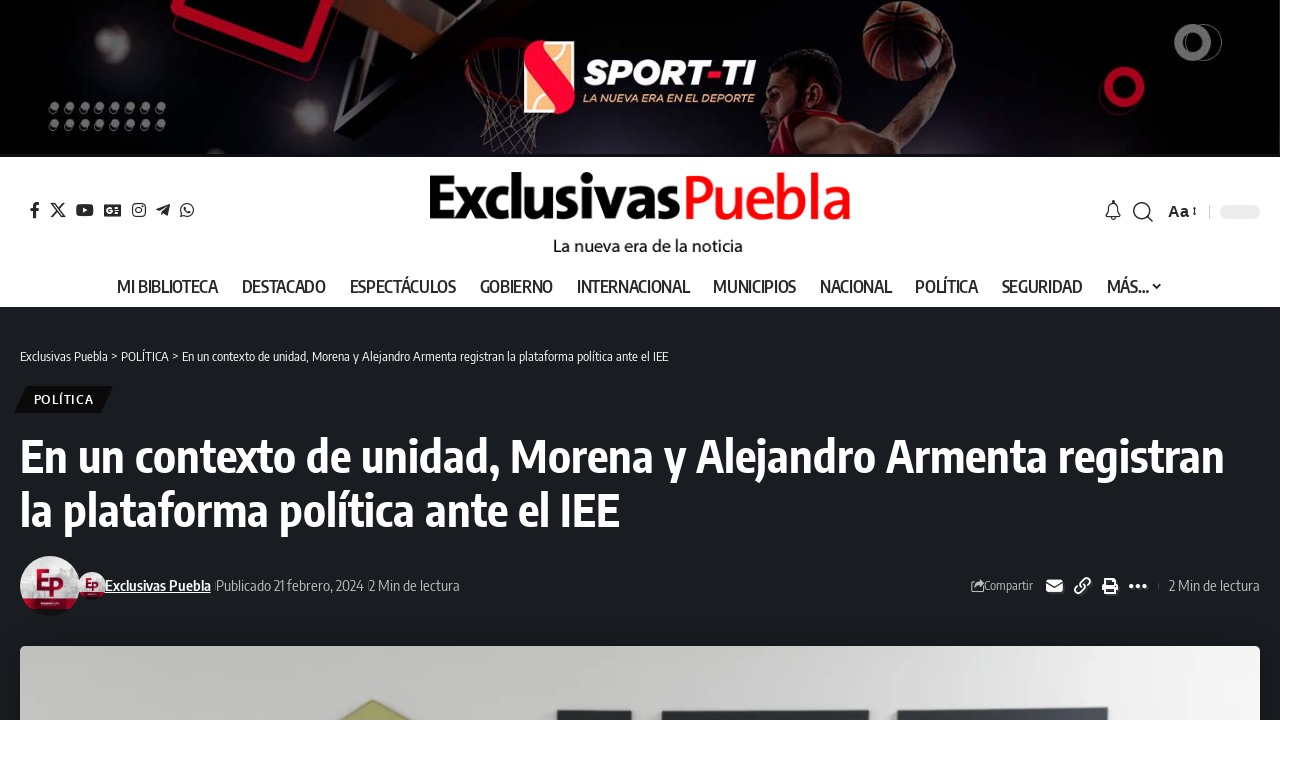

--- FILE ---
content_type: text/html; charset=UTF-8
request_url: https://exclusivaspuebla.com.mx/en-un-contexto-de-unidad-morena-y-alejandro-armenta-registran-la-plataforma-politica-ante-el-iee/
body_size: 30240
content:
<!DOCTYPE html><html lang="es" prefix="og: https://ogp.me/ns#"><head><meta charset="UTF-8" /><meta http-equiv="X-UA-Compatible" content="IE=edge" /><meta name="viewport" content="width=device-width, initial-scale=1.0" /><link rel="profile" href="https://gmpg.org/xfn/11" /><meta name="apple-mobile-web-app-capable" content="yes"><meta name="apple-mobile-web-app-status-bar-style" content="black-translucent"><meta name="apple-mobile-web-app-title" content="Exclusivas Puebla"><link rel="apple-touch-icon" href="https://exclusivaspuebla.com.mx/wp-content/uploads/2022/08/cropped-EP-512x512-1.png" /><meta name="msapplication-TileColor" content="#ffffff"><meta name="msapplication-TileImage" content="https://exclusivaspuebla.com.mx/wp-content/uploads/2022/08/cropped-EP-512x512-1.png" /><title>En un contexto de unidad, Morena y Alejandro Armenta registran la plataforma política ante el IEE | Exclusivas Puebla</title><meta name="description" content="Exclusivas Puebla"/><meta name="robots" content="follow, index, max-snippet:-1, max-video-preview:-1, max-image-preview:large"/><link rel="canonical" href="https://exclusivaspuebla.com.mx/en-un-contexto-de-unidad-morena-y-alejandro-armenta-registran-la-plataforma-politica-ante-el-iee/" /><meta property="og:locale" content="es_MX" /><meta property="og:type" content="article" /><meta property="og:title" content="En un contexto de unidad, Morena y Alejandro Armenta registran la plataforma política ante el IEE | Exclusivas Puebla" /><meta property="og:description" content="Exclusivas Puebla" /><meta property="og:url" content="https://exclusivaspuebla.com.mx/en-un-contexto-de-unidad-morena-y-alejandro-armenta-registran-la-plataforma-politica-ante-el-iee/" /><meta property="og:site_name" content="Exclusivas Puebla | Noticias de Puebla" /><meta property="article:tag" content="Alejandro Armenta Mier" /><meta property="article:tag" content="cuarta transformación" /><meta property="article:tag" content="Instituto Electoral del Estado" /><meta property="article:tag" content="Morena" /><meta property="article:tag" content="Olga Lucía Romero Garci Crespo" /><meta property="article:section" content="POLÍTICA" /><meta property="og:image" content="https://exclusivaspuebla.com.mx/wp-content/uploads/2024/02/ARMENTA-IEE.webp" /><meta property="og:image:secure_url" content="https://exclusivaspuebla.com.mx/wp-content/uploads/2024/02/ARMENTA-IEE.webp" /><meta property="og:image:width" content="1368" /><meta property="og:image:height" content="929" /><meta property="og:image:alt" content="En un contexto de unidad, Morena y Alejandro Armenta registran la plataforma política ante el IEE" /><meta property="og:image:type" content="image/webp" /><meta property="article:published_time" content="2024-02-21T22:31:15-06:00" /><meta name="twitter:card" content="summary_large_image" /><meta name="twitter:title" content="En un contexto de unidad, Morena y Alejandro Armenta registran la plataforma política ante el IEE | Exclusivas Puebla" /><meta name="twitter:description" content="Exclusivas Puebla" /><meta name="twitter:image" content="https://exclusivaspuebla.com.mx/wp-content/uploads/2024/02/ARMENTA-IEE.webp" /> <script type="application/ld+json" class="rank-math-schema-pro">{"@context":"https://schema.org","@graph":[{"@type":"Organization","@id":"https://exclusivaspuebla.com.mx/#organization","name":"Exclusivas Puebla | Noticias de Puebla","url":"https://exclusivaspuebla.com.mx","logo":{"@type":"ImageObject","@id":"https://exclusivaspuebla.com.mx/#logo","url":"https://exclusivaspuebla.com.mx/wp-content/uploads/2024/01/EP-112x112-1.jpg","contentUrl":"https://exclusivaspuebla.com.mx/wp-content/uploads/2024/01/EP-112x112-1.jpg","caption":"Exclusivas Puebla | Noticias de Puebla","inLanguage":"es","width":"112","height":"112"}},{"@type":"WebSite","@id":"https://exclusivaspuebla.com.mx/#website","url":"https://exclusivaspuebla.com.mx","name":"Exclusivas Puebla | Noticias de Puebla","alternateName":"Nueva era de Noticias en Puebla","publisher":{"@id":"https://exclusivaspuebla.com.mx/#organization"},"inLanguage":"es"},{"@type":"ImageObject","@id":"https://exclusivaspuebla.com.mx/wp-content/uploads/2024/02/ARMENTA-IEE.webp","url":"https://exclusivaspuebla.com.mx/wp-content/uploads/2024/02/ARMENTA-IEE.webp","width":"1368","height":"929","inLanguage":"es"},{"@type":"WebPage","@id":"https://exclusivaspuebla.com.mx/en-un-contexto-de-unidad-morena-y-alejandro-armenta-registran-la-plataforma-politica-ante-el-iee/#webpage","url":"https://exclusivaspuebla.com.mx/en-un-contexto-de-unidad-morena-y-alejandro-armenta-registran-la-plataforma-politica-ante-el-iee/","name":"En un contexto de unidad, Morena y Alejandro Armenta registran la plataforma pol\u00edtica ante el IEE | Exclusivas Puebla","datePublished":"2024-02-21T22:31:15-06:00","dateModified":"2024-02-21T22:31:15-06:00","isPartOf":{"@id":"https://exclusivaspuebla.com.mx/#website"},"primaryImageOfPage":{"@id":"https://exclusivaspuebla.com.mx/wp-content/uploads/2024/02/ARMENTA-IEE.webp"},"inLanguage":"es"},{"@type":"Person","@id":"https://exclusivaspuebla.com.mx/author/exclusivas-puebla/","name":"Exclusivas Puebla","url":"https://exclusivaspuebla.com.mx/author/exclusivas-puebla/","image":{"@type":"ImageObject","@id":"https://exclusivaspuebla.com.mx/wp-content/litespeed/avatar/7e4e85d61bf02ba3ad756386466916fd.jpg?ver=1768434039","url":"https://exclusivaspuebla.com.mx/wp-content/litespeed/avatar/7e4e85d61bf02ba3ad756386466916fd.jpg?ver=1768434039","caption":"Exclusivas Puebla","inLanguage":"es"},"worksFor":{"@id":"https://exclusivaspuebla.com.mx/#organization"}},{"@type":"BlogPosting","headline":"En un contexto de unidad, Morena y Alejandro Armenta registran la plataforma pol\u00edtica ante el IEE |","datePublished":"2024-02-21T22:31:15-06:00","dateModified":"2024-02-21T22:31:15-06:00","articleSection":"POL\u00cdTICA","author":{"@id":"https://exclusivaspuebla.com.mx/author/exclusivas-puebla/","name":"Exclusivas Puebla"},"publisher":{"@id":"https://exclusivaspuebla.com.mx/#organization"},"description":"Exclusivas Puebla","name":"En un contexto de unidad, Morena y Alejandro Armenta registran la plataforma pol\u00edtica ante el IEE |","@id":"https://exclusivaspuebla.com.mx/en-un-contexto-de-unidad-morena-y-alejandro-armenta-registran-la-plataforma-politica-ante-el-iee/#richSnippet","isPartOf":{"@id":"https://exclusivaspuebla.com.mx/en-un-contexto-de-unidad-morena-y-alejandro-armenta-registran-la-plataforma-politica-ante-el-iee/#webpage"},"image":{"@id":"https://exclusivaspuebla.com.mx/wp-content/uploads/2024/02/ARMENTA-IEE.webp"},"inLanguage":"es","mainEntityOfPage":{"@id":"https://exclusivaspuebla.com.mx/en-un-contexto-de-unidad-morena-y-alejandro-armenta-registran-la-plataforma-politica-ante-el-iee/#webpage"}}]}</script> <link rel='dns-prefetch' href='//fonts.googleapis.com' /><link rel="alternate" type="application/rss+xml" title="Exclusivas Puebla &raquo; Feed" href="https://exclusivaspuebla.com.mx/feed/" /><link rel="alternate" type="application/rss+xml" title="Exclusivas Puebla &raquo; RSS de los comentarios" href="https://exclusivaspuebla.com.mx/comments/feed/" /><link rel="alternate" type="application/rss+xml" title="Exclusivas Puebla &raquo; En un contexto de unidad, Morena y Alejandro Armenta registran la plataforma política ante el IEE RSS de los comentarios" href="https://exclusivaspuebla.com.mx/en-un-contexto-de-unidad-morena-y-alejandro-armenta-registran-la-plataforma-politica-ante-el-iee/feed/" /><link rel="alternate" title="oEmbed (JSON)" type="application/json+oembed" href="https://exclusivaspuebla.com.mx/wp-json/oembed/1.0/embed?url=https%3A%2F%2Fexclusivaspuebla.com.mx%2Fen-un-contexto-de-unidad-morena-y-alejandro-armenta-registran-la-plataforma-politica-ante-el-iee%2F" /><link rel="alternate" title="oEmbed (XML)" type="text/xml+oembed" href="https://exclusivaspuebla.com.mx/wp-json/oembed/1.0/embed?url=https%3A%2F%2Fexclusivaspuebla.com.mx%2Fen-un-contexto-de-unidad-morena-y-alejandro-armenta-registran-la-plataforma-politica-ante-el-iee%2F&#038;format=xml" /> <script type="application/ld+json">{
    "@context": "https://schema.org",
    "@type": "Organization",
    "legalName": "Exclusivas Puebla",
    "url": "https://exclusivaspuebla.com.mx/",
    "logo": "https://exclusivaspuebla.com.mx/wp-content/uploads/2022/08/logo-Exclusivas-Dark.png",
    "sameAs": [
        "https://www.facebook.com/periodicoExclusivasMX",
        "https://twitter.com/XclusivasPuebla",
        "https://www.youtube.com/user/ExclusivasPuebla",
        "https://news.google.com/publications/CAAqBwgKMMiemgsw4qiyAw",
        "https://www.instagram.com/exclusivas_puebla/",
        "https://t.me/exclusivas_puebla",
        "https://whatsapp.com/channel/0029Vb51KZm42DcoUuNeBo1m"
    ]
}</script> <link data-optimized="2" rel="stylesheet" href="https://exclusivaspuebla.com.mx/wp-content/litespeed/css/887b204e27dd1fe0c69b381ae926e7b7.css?ver=5bc7a" /> <script src="https://exclusivaspuebla.com.mx/wp-includes/js/jquery/jquery.min.js" id="jquery-core-js"></script> <script id="__ytprefs__-js-extra" type="litespeed/javascript">var _EPYT_={"ajaxurl":"https://exclusivaspuebla.com.mx/wp-admin/admin-ajax.php","security":"a411781c2c","gallery_scrolloffset":"20","eppathtoscripts":"https://exclusivaspuebla.com.mx/wp-content/plugins/youtube-embed-plus/scripts/","eppath":"https://exclusivaspuebla.com.mx/wp-content/plugins/youtube-embed-plus/","epresponsiveselector":"[\"iframe.__youtube_prefs__\",\"iframe[src*='youtube.com']\",\"iframe[src*='youtube-nocookie.com']\",\"iframe[data-ep-src*='youtube.com']\",\"iframe[data-ep-src*='youtube-nocookie.com']\",\"iframe[data-ep-gallerysrc*='youtube.com']\"]","epdovol":"1","version":"14.2.4","evselector":"iframe.__youtube_prefs__[src], iframe[src*=\"youtube.com/embed/\"], iframe[src*=\"youtube-nocookie.com/embed/\"]","ajax_compat":"","maxres_facade":"eager","ytapi_load":"light","pause_others":"","stopMobileBuffer":"1","facade_mode":"1","not_live_on_channel":""}</script> <link rel="preload" href="https://exclusivaspuebla.com.mx/wp-content/themes/foxiz/assets/fonts/icons.woff2?ver=2.5.0" as="font" type="font/woff2" crossorigin="anonymous"><link rel="https://api.w.org/" href="https://exclusivaspuebla.com.mx/wp-json/" /><link rel="alternate" title="JSON" type="application/json" href="https://exclusivaspuebla.com.mx/wp-json/wp/v2/posts/129378" /><link rel="EditURI" type="application/rsd+xml" title="RSD" href="https://exclusivaspuebla.com.mx/xmlrpc.php?rsd" /><meta name="generator" content="WordPress 6.9" /><link rel='shortlink' href='https://exclusivaspuebla.com.mx/?p=129378' /><meta property="fb:app_id" content="432034644319900"/> <script type="litespeed/javascript" data-src="https://www.googletagmanager.com/gtag/js?id=G-P4KDZC8D4D"></script> <script type="litespeed/javascript">window.dataLayer=window.dataLayer||[];function gtag(){dataLayer.push(arguments)}
gtag('js',new Date());gtag('config','G-P4KDZC8D4D')</script> <script async src="https://pagead2.googlesyndication.com/pagead/js/adsbygoogle.js?client=ca-pub-4606498965612258"
     crossorigin="anonymous"></script> <meta name="generator" content="Elementor 3.34.1; features: additional_custom_breakpoints; settings: css_print_method-external, google_font-enabled, font_display-swap"> <script type="application/ld+json">{
    "@context": "https://schema.org",
    "@type": "WebSite",
    "@id": "https://exclusivaspuebla.com.mx/#website",
    "url": "https://exclusivaspuebla.com.mx/",
    "name": "Exclusivas Puebla",
    "potentialAction": {
        "@type": "SearchAction",
        "target": "https://exclusivaspuebla.com.mx/?s={search_term_string}",
        "query-input": "required name=search_term_string"
    }
}</script> <script type="application/ld+json">{"@context":"http://schema.org","@type":"BreadcrumbList","itemListElement":[{"@type":"ListItem","position":3,"item":{"@id":"https://exclusivaspuebla.com.mx/en-un-contexto-de-unidad-morena-y-alejandro-armenta-registran-la-plataforma-politica-ante-el-iee/","name":"En un contexto de unidad, Morena y Alejandro Armenta registran la plataforma política ante el IEE"}},{"@type":"ListItem","position":2,"item":{"@id":"https://exclusivaspuebla.com.mx/category/politica/","name":"POLÍTICA"}},{"@type":"ListItem","position":1,"item":{"@id":"https://exclusivaspuebla.com.mx","name":"Exclusivas Puebla"}}]}</script> <link rel="icon" href="https://exclusivaspuebla.com.mx/wp-content/uploads/2022/08/cropped-EP-512x512-1-32x32.png" sizes="32x32" /><link rel="icon" href="https://exclusivaspuebla.com.mx/wp-content/uploads/2022/08/cropped-EP-512x512-1-192x192.png" sizes="192x192" /><link rel="apple-touch-icon" href="https://exclusivaspuebla.com.mx/wp-content/uploads/2022/08/cropped-EP-512x512-1-180x180.png" /><meta name="msapplication-TileImage" content="https://exclusivaspuebla.com.mx/wp-content/uploads/2022/08/cropped-EP-512x512-1-270x270.png" /></head><body class="wp-singular post-template-default single single-post postid-129378 single-format-standard wp-embed-responsive wp-theme-foxiz wp-child-theme-foxiz-child personalized-all elementor-default elementor-kit-5 menu-ani-1 hover-ani-1 btn-ani-1 btn-transform-1 is-rm-1 lmeta-dot loader-1 dark-sw-1 mtax-1 is-hd-5 is-standard-2 is-mstick yes-tstick is-backtop none-m-backtop  is-mstick is-smart-sticky" data-theme="default"><div class="top-site-ad no-spacing is-image"><div class="ad-wrap ad-image-wrap edge-padding"><div class="ad-image"><a class="ad-destination" target="_blank" rel="noopener nofollow" href="https://sport-ti.mx/"><img fetchpriority="high" loading="eager" decoding="async" fetchpriority="high" src="https://exclusivaspuebla.com.mx/wp-content/uploads/2022/08/Banner-Top3.jpg" alt="Ad image" width="1500" height="180"/></a></div></div></div><div class="site-outer"><div id="site-header" class="header-wrap rb-section header-5 header-wrapper style-none has-quick-menu"><aside id="rb-privacy" class="privacy-bar privacy-left"><div class="privacy-inner"><div class="privacy-content">Al utilizar este sitio, usted acepta la <a href="https://www.exclusivaspuebla.com.mx/politica-de-privacidad/">Política de privacidad</a> y los <a href="#">Términos de uso.</a></div><div class="privacy-dismiss"><a id="privacy-trigger" href="#" role="button" class="privacy-dismiss-btn is-btn"><span>Acepto</span></a></div></div></aside><div class="reading-indicator"><span id="reading-progress"></span></div><div class="logo-sec"><div class="logo-sec-inner rb-container edge-padding"><div class="logo-sec-left"><div class="header-social-list wnav-holder"><a class="social-link-facebook" aria-label="Facebook" data-title="Facebook" href="https://www.facebook.com/periodicoExclusivasMX" target="_blank" rel="noopener nofollow"><i class="rbi rbi-facebook" aria-hidden="true"></i></a><a class="social-link-twitter" aria-label="X" data-title="X" href="https://twitter.com/XclusivasPuebla" target="_blank" rel="noopener nofollow"><i class="rbi rbi-twitter" aria-hidden="true"></i></a><a class="social-link-youtube" aria-label="YouTube" data-title="YouTube" href="https://www.youtube.com/user/ExclusivasPuebla" target="_blank" rel="noopener nofollow"><i class="rbi rbi-youtube" aria-hidden="true"></i></a><a class="social-link-google-news" aria-label="Google News" data-title="Google News" href="https://news.google.com/publications/CAAqBwgKMMiemgsw4qiyAw" target="_blank" rel="noopener nofollow"><i class="rbi rbi-gnews" aria-hidden="true"></i></a><a class="social-link-instagram" aria-label="Instagram" data-title="Instagram" href="https://www.instagram.com/exclusivas_puebla/" target="_blank" rel="noopener nofollow"><i class="rbi rbi-instagram" aria-hidden="true"></i></a><a class="social-link-telegram" aria-label="Telegram" data-title="Telegram" href="https://t.me/exclusivas_puebla" target="_blank" rel="noopener nofollow"><i class="rbi rbi-telegram" aria-hidden="true"></i></a><a class="social-link-whatsapp" aria-label="WhatsApp" data-title="WhatsApp" href="https://whatsapp.com/channel/0029Vb51KZm42DcoUuNeBo1m" target="_blank" rel="noopener nofollow"><i class="rbi rbi-whatsapp" aria-hidden="true"></i></a></div></div><div class="logo-sec-center"><div class="logo-wrap is-image-logo site-branding">
<a href="https://exclusivaspuebla.com.mx/" class="logo" title="Exclusivas Puebla">
<img fetchpriority="high" class="logo-default" data-mode="default" height="82" width="430" src="https://exclusivaspuebla.com.mx/wp-content/uploads/2022/08/logo-Exclusivas-Dark.png" alt="Exclusivas Puebla" decoding="async" loading="eager" fetchpriority="high"><img fetchpriority="high" class="logo-dark" data-mode="dark" height="82" width="430" src="https://exclusivaspuebla.com.mx/wp-content/uploads/2022/08/logo-Exclusivas-Light.png" alt="Exclusivas Puebla" decoding="async" loading="eager" fetchpriority="high"><img fetchpriority="high" class="logo-transparent" height="82" width="430" src="https://exclusivaspuebla.com.mx/wp-content/uploads/2022/08/logo-Exclusivas-Light.png" alt="Exclusivas Puebla" decoding="async" loading="eager" fetchpriority="high">			</a></div></div><div class="logo-sec-right"><div class="navbar-right"><div class="wnav-holder header-dropdown-outer"><div class="dropdown-trigger notification-icon notification-trigger">
<span class="notification-icon-inner" data-title="Tu Biblioteca">
<span class="notification-icon-holder">
<i class="rbi rbi-notification wnav-icon" aria-hidden="true"></i>
<span class="notification-info"></span>
</span>
</span></div><div class="header-dropdown notification-dropdown"><div class="notification-popup"><div class="notification-header">
<span class="h4">Tu Biblioteca</span>
<a class="notification-url meta-text" href="https://exclusivaspuebla.com.mx/my-bookmarks/">Mostrar más								<i class="rbi rbi-cright" aria-hidden="true"></i></a></div><div class="notification-content"><div class="scroll-holder"><div class="rb-notification ecat-l-dot is-feat-right" data-interval="12"></div></div></div></div></div></div><div class="wnav-holder w-header-search header-dropdown-outer">
<a href="#" role="button" data-title="Buscar..." class="icon-holder header-element search-btn search-trigger" aria-label="Search">
<i class="rbi rbi-search wnav-icon" aria-hidden="true"></i>							</a><div class="header-dropdown"><div class="header-search-form is-icon-layout"><form method="get" action="https://exclusivaspuebla.com.mx/" class="rb-search-form"  data-search="post" data-limit="0" data-follow="0" data-tax="category" data-dsource="0"  data-ptype=""><div class="search-form-inner"><span class="search-icon"><i class="rbi rbi-search" aria-hidden="true"></i></span><span class="search-text"><input type="text" class="field" placeholder="Buscar..." value="" name="s"/></span><span class="rb-search-submit"><input type="submit" value="Buscar..."/><i class="rbi rbi-cright" aria-hidden="true"></i></span></div></form></div></div></div><div class="wnav-holder font-resizer">
<a href="#" role="button" class="font-resizer-trigger" data-title="Font Resizer"><span class="screen-reader-text">Font Resizer</span><strong>Aa</strong></a></div><div class="dark-mode-toggle-wrap"><div class="dark-mode-toggle">
<span class="dark-mode-slide">
<i class="dark-mode-slide-btn mode-icon-dark" data-title="Modo Diurno"><svg class="svg-icon svg-mode-dark" aria-hidden="true" role="img" focusable="false" xmlns="http://www.w3.org/2000/svg" viewBox="0 0 1024 1024"><path fill="currentColor" d="M968.172 426.83c-2.349-12.673-13.274-21.954-26.16-22.226-12.876-0.22-24.192 8.54-27.070 21.102-27.658 120.526-133.48 204.706-257.334 204.706-145.582 0-264.022-118.44-264.022-264.020 0-123.86 84.18-229.676 204.71-257.33 12.558-2.88 21.374-14.182 21.102-27.066s-9.548-23.81-22.22-26.162c-27.996-5.196-56.654-7.834-85.176-7.834-123.938 0-240.458 48.266-328.098 135.904-87.638 87.638-135.902 204.158-135.902 328.096s48.264 240.458 135.902 328.096c87.64 87.638 204.16 135.904 328.098 135.904s240.458-48.266 328.098-135.904c87.638-87.638 135.902-204.158 135.902-328.096 0-28.498-2.638-57.152-7.828-85.17z"></path></svg></i>
<i class="dark-mode-slide-btn mode-icon-default" data-title="Modo Nocturno"><svg class="svg-icon svg-mode-light" aria-hidden="true" role="img" focusable="false" xmlns="http://www.w3.org/2000/svg" viewBox="0 0 232.447 232.447"><path fill="currentColor" d="M116.211,194.8c-4.143,0-7.5,3.357-7.5,7.5v22.643c0,4.143,3.357,7.5,7.5,7.5s7.5-3.357,7.5-7.5V202.3 C123.711,198.157,120.354,194.8,116.211,194.8z" /><path fill="currentColor" d="M116.211,37.645c4.143,0,7.5-3.357,7.5-7.5V7.505c0-4.143-3.357-7.5-7.5-7.5s-7.5,3.357-7.5,7.5v22.641 C108.711,34.288,112.068,37.645,116.211,37.645z" /><path fill="currentColor" d="M50.054,171.78l-16.016,16.008c-2.93,2.929-2.931,7.677-0.003,10.606c1.465,1.466,3.385,2.198,5.305,2.198 c1.919,0,3.838-0.731,5.302-2.195l16.016-16.008c2.93-2.929,2.931-7.677,0.003-10.606C57.731,168.852,52.982,168.851,50.054,171.78 z" /><path fill="currentColor" d="M177.083,62.852c1.919,0,3.838-0.731,5.302-2.195L198.4,44.649c2.93-2.929,2.931-7.677,0.003-10.606 c-2.93-2.932-7.679-2.931-10.607-0.003l-16.016,16.008c-2.93,2.929-2.931,7.677-0.003,10.607 C173.243,62.12,175.163,62.852,177.083,62.852z" /><path fill="currentColor" d="M37.645,116.224c0-4.143-3.357-7.5-7.5-7.5H7.5c-4.143,0-7.5,3.357-7.5,7.5s3.357,7.5,7.5,7.5h22.645 C34.287,123.724,37.645,120.366,37.645,116.224z" /><path fill="currentColor" d="M224.947,108.724h-22.652c-4.143,0-7.5,3.357-7.5,7.5s3.357,7.5,7.5,7.5h22.652c4.143,0,7.5-3.357,7.5-7.5 S229.09,108.724,224.947,108.724z" /><path fill="currentColor" d="M50.052,60.655c1.465,1.465,3.384,2.197,5.304,2.197c1.919,0,3.839-0.732,5.303-2.196c2.93-2.929,2.93-7.678,0.001-10.606 L44.652,34.042c-2.93-2.93-7.679-2.929-10.606-0.001c-2.93,2.929-2.93,7.678-0.001,10.606L50.052,60.655z" /><path fill="currentColor" d="M182.395,171.782c-2.93-2.929-7.679-2.93-10.606-0.001c-2.93,2.929-2.93,7.678-0.001,10.607l16.007,16.008 c1.465,1.465,3.384,2.197,5.304,2.197c1.919,0,3.839-0.732,5.303-2.196c2.93-2.929,2.93-7.678,0.001-10.607L182.395,171.782z" /><path fill="currentColor" d="M116.22,48.7c-37.232,0-67.523,30.291-67.523,67.523s30.291,67.523,67.523,67.523s67.522-30.291,67.522-67.523 S153.452,48.7,116.22,48.7z M116.22,168.747c-28.962,0-52.523-23.561-52.523-52.523S87.258,63.7,116.22,63.7 c28.961,0,52.522,23.562,52.522,52.523S145.181,168.747,116.22,168.747z" /></svg></i>
</span></div></div></div></div></div></div><div id="navbar-outer" class="navbar-outer"><div id="sticky-holder" class="sticky-holder"><div class="navbar-wrap"><div class="rb-container edge-padding"><div class="navbar-inner"><div class="navbar-center"><nav id="site-navigation" class="main-menu-wrap" aria-label="main menu"><ul id="menu-menu-web" class="main-menu rb-menu large-menu" itemscope itemtype="https://www.schema.org/SiteNavigationElement"><li id="menu-item-107140" class="menu-item menu-item-type-post_type menu-item-object-page menu-item-107140"><a href="https://exclusivaspuebla.com.mx/my-bookmarks/"><span>MI BIBLIOTECA</span></a></li><li id="menu-item-107141" class="menu-item menu-item-type-taxonomy menu-item-object-category menu-item-107141"><a href="https://exclusivaspuebla.com.mx/category/destacado/"><span>DESTACADO</span></a></li><li id="menu-item-107142" class="menu-item menu-item-type-taxonomy menu-item-object-category menu-item-107142"><a href="https://exclusivaspuebla.com.mx/category/espectaculos/"><span>ESPECTÁCULOS</span></a></li><li id="menu-item-107143" class="menu-item menu-item-type-taxonomy menu-item-object-category menu-item-107143"><a href="https://exclusivaspuebla.com.mx/category/gobierno/"><span>GOBIERNO</span></a></li><li id="menu-item-107144" class="menu-item menu-item-type-taxonomy menu-item-object-category menu-item-107144"><a href="https://exclusivaspuebla.com.mx/category/internacional/"><span>INTERNACIONAL</span></a></li><li id="menu-item-107145" class="menu-item menu-item-type-taxonomy menu-item-object-category menu-item-107145"><a href="https://exclusivaspuebla.com.mx/category/municipios/"><span>MUNICIPIOS</span></a></li><li id="menu-item-107146" class="menu-item menu-item-type-taxonomy menu-item-object-category menu-item-107146"><a href="https://exclusivaspuebla.com.mx/category/nacional/"><span>NACIONAL</span></a></li><li id="menu-item-107147" class="menu-item menu-item-type-taxonomy menu-item-object-category current-post-ancestor current-menu-parent current-post-parent menu-item-107147"><a href="https://exclusivaspuebla.com.mx/category/politica/"><span>POLÍTICA</span></a></li><li id="menu-item-107148" class="menu-item menu-item-type-taxonomy menu-item-object-category menu-item-107148"><a href="https://exclusivaspuebla.com.mx/category/seguridad/"><span>SEGURIDAD</span></a></li><li id="menu-item-107150" class="menu-item menu-item-type-custom menu-item-object-custom menu-item-has-children menu-item-107150"><a><span>MÁS&#8230;</span></a><ul class="sub-menu"><li id="menu-item-107149" class="menu-item menu-item-type-taxonomy menu-item-object-category menu-item-107149"><a href="https://exclusivaspuebla.com.mx/category/temas-del-momento/"><span>TEMAS DEL MOMENTO</span></a></li><li id="menu-item-107151" class="menu-item menu-item-type-taxonomy menu-item-object-category menu-item-107151"><a href="https://exclusivaspuebla.com.mx/category/columna/"><span>COLUMNAS</span></a></li><li id="menu-item-107155" class="menu-item menu-item-type-taxonomy menu-item-object-category menu-item-107155"><a href="https://exclusivaspuebla.com.mx/category/educacion/"><span>ESPACIO UNIVERSITARIO</span></a></li><li id="menu-item-107152" class="menu-item menu-item-type-taxonomy menu-item-object-category menu-item-107152"><a href="https://exclusivaspuebla.com.mx/category/cultura/"><span>CULTURA</span></a></li><li id="menu-item-107153" class="menu-item menu-item-type-taxonomy menu-item-object-category menu-item-107153"><a href="https://exclusivaspuebla.com.mx/category/deportes/"><span>DEPORTES</span></a></li><li id="menu-item-107154" class="menu-item menu-item-type-taxonomy menu-item-object-category menu-item-107154"><a href="https://exclusivaspuebla.com.mx/category/economia/"><span>ECONOMÍA</span></a></li><li id="menu-item-107156" class="menu-item menu-item-type-taxonomy menu-item-object-category menu-item-107156"><a href="https://exclusivaspuebla.com.mx/category/salud/"><span>SALUD</span></a></li></ul></li></ul></nav><div id="s-title-sticky" class="s-title-sticky"><div class="s-title-sticky-left">
<span class="sticky-title-label">Estás leyendo:</span>
<span class="h4 sticky-title">En un contexto de unidad, Morena y Alejandro Armenta registran la plataforma política ante el IEE</span></div><div class="sticky-share-list"><div class="t-shared-header meta-text">
<i class="rbi rbi-share" aria-hidden="true"></i>					<span class="share-label">Compartir</span></div><div class="sticky-share-list-items effect-fadeout is-color">			<a class="share-action share-trigger icon-facebook" aria-label="Share on Facebook" href="https://www.facebook.com/sharer.php?u=https%3A%2F%2Fexclusivaspuebla.com.mx%2Fen-un-contexto-de-unidad-morena-y-alejandro-armenta-registran-la-plataforma-politica-ante-el-iee%2F" data-title="Facebook" data-gravity=n  rel="nofollow noopener"><i class="rbi rbi-facebook" aria-hidden="true"></i></a>
<a class="share-action share-trigger icon-twitter" aria-label="Share on X" href="https://twitter.com/intent/tweet?text=En+un+contexto+de+unidad%2C+Morena+y+Alejandro+Armenta+registran+la+plataforma+pol%C3%ADtica+ante+el+IEE&amp;url=https%3A%2F%2Fexclusivaspuebla.com.mx%2Fen-un-contexto-de-unidad-morena-y-alejandro-armenta-registran-la-plataforma-politica-ante-el-iee%2F&amp;via=XclusivasPuebla" data-title="X" data-gravity=n  rel="nofollow noopener">
<i class="rbi rbi-twitter" aria-hidden="true"></i></a>
<a class="share-action share-trigger icon-flipboard" aria-label="Share on Flipboard" href="https://share.flipboard.com/bookmarklet/popout?url=https%3A%2F%2Fexclusivaspuebla.com.mx%2Fen-un-contexto-de-unidad-morena-y-alejandro-armenta-registran-la-plataforma-politica-ante-el-iee%2F" data-title="Flipboard" data-gravity=n  rel="nofollow noopener">
<i class="rbi rbi-flipboard" aria-hidden="true"></i>			</a>
<a class="share-action icon-whatsapp is-web" aria-label="Share on Whatsapp" href="https://web.whatsapp.com/send?text=En+un+contexto+de+unidad%2C+Morena+y+Alejandro+Armenta+registran+la+plataforma+pol%C3%ADtica+ante+el+IEE &#9758; https%3A%2F%2Fexclusivaspuebla.com.mx%2Fen-un-contexto-de-unidad-morena-y-alejandro-armenta-registran-la-plataforma-politica-ante-el-iee%2F" target="_blank" data-title="WhatsApp" data-gravity=n  rel="nofollow noopener"><i class="rbi rbi-whatsapp" aria-hidden="true"></i></a>
<a class="share-action icon-whatsapp is-mobile" aria-label="Share on Whatsapp" href="whatsapp://send?text=En+un+contexto+de+unidad%2C+Morena+y+Alejandro+Armenta+registran+la+plataforma+pol%C3%ADtica+ante+el+IEE &#9758; https%3A%2F%2Fexclusivaspuebla.com.mx%2Fen-un-contexto-de-unidad-morena-y-alejandro-armenta-registran-la-plataforma-politica-ante-el-iee%2F" target="_blank" data-title="WhatsApp" data-gravity=n  rel="nofollow noopener"><i class="rbi rbi-whatsapp" aria-hidden="true"></i></a>
<a class="share-action share-trigger icon-linkedin" aria-label="Share on Linkedin" href="https://linkedin.com/shareArticle?mini=true&amp;url=https%3A%2F%2Fexclusivaspuebla.com.mx%2Fen-un-contexto-de-unidad-morena-y-alejandro-armenta-registran-la-plataforma-politica-ante-el-iee%2F&amp;title=En+un+contexto+de+unidad%2C+Morena+y+Alejandro+Armenta+registran+la+plataforma+pol%C3%ADtica+ante+el+IEE" data-title="linkedIn" data-gravity=n  rel="nofollow noopener"><i class="rbi rbi-linkedin" aria-hidden="true"></i></a>
<a class="share-action share-trigger icon-reddit" aria-label="Share on Reddit" href="https://www.reddit.com/submit?url=https%3A%2F%2Fexclusivaspuebla.com.mx%2Fen-un-contexto-de-unidad-morena-y-alejandro-armenta-registran-la-plataforma-politica-ante-el-iee%2F&amp;title=En+un+contexto+de+unidad%2C+Morena+y+Alejandro+Armenta+registran+la+plataforma+pol%C3%ADtica+ante+el+IEE" data-title="Reddit" data-gravity=n  rel="nofollow noopener"><i class="rbi rbi-reddit" aria-hidden="true"></i></a>
<a class="share-action share-trigger icon-telegram" aria-label="Share on Telegram" href="https://t.me/share/?url=https%3A%2F%2Fexclusivaspuebla.com.mx%2Fen-un-contexto-de-unidad-morena-y-alejandro-armenta-registran-la-plataforma-politica-ante-el-iee%2F&amp;text=En+un+contexto+de+unidad%2C+Morena+y+Alejandro+Armenta+registran+la+plataforma+pol%C3%ADtica+ante+el+IEE" data-title="Telegram" data-gravity=n  rel="nofollow noopener"><i class="rbi rbi-telegram" aria-hidden="true"></i></a>
<a class="share-action icon-email" aria-label="Email" href="mailto:?subject=En un contexto de unidad, Morena y Alejandro Armenta registran la plataforma política ante el IEE | Exclusivas Puebla&body=I found this article interesting and thought of sharing it with you. Check it out:%0A%0Ahttps%3A%2F%2Fexclusivaspuebla.com.mx%2Fen-un-contexto-de-unidad-morena-y-alejandro-armenta-registran-la-plataforma-politica-ante-el-iee%2F" data-title="Email" data-gravity=n  rel="nofollow">
<i class="rbi rbi-email" aria-hidden="true"></i></a>
<a class="share-action icon-copy copy-trigger" aria-label="Copy Link" href="#" rel="nofollow" role="button" data-copied="¡Copiado!" data-link="https://exclusivaspuebla.com.mx/en-un-contexto-de-unidad-morena-y-alejandro-armenta-registran-la-plataforma-politica-ante-el-iee/" data-copy="Copiar enlace" data-gravity=n ><i class="rbi rbi-link-o" aria-hidden="true"></i></a>
<a class="share-action icon-print" aria-label="Print" rel="nofollow" role="button" href="javascript:if(window.print)window.print()" data-title="Imprimir" data-gravity=n ><i class="rbi rbi-print" aria-hidden="true"></i></a>
<a class="share-action native-share-trigger more-icon" aria-label="More" href="#" rel="nofollow" role="button" data-link="https://exclusivaspuebla.com.mx/en-un-contexto-de-unidad-morena-y-alejandro-armenta-registran-la-plataforma-politica-ante-el-iee/" data-ptitle="En un contexto de unidad, Morena y Alejandro Armenta registran la plataforma política ante el IEE" data-title="Más"  data-gravity=n ><i class="rbi rbi-more" aria-hidden="true"></i></a></div></div></div></div></div></div></div><div id="header-mobile" class="header-mobile mh-style-shadow"><div class="header-mobile-wrap"><div class="mbnav mbnav-center edge-padding"><div class="navbar-left"><div class="mobile-toggle-wrap">
<a href="#" class="mobile-menu-trigger" role="button" rel="nofollow" aria-label="Open mobile menu">		<span class="burger-icon"><span></span><span></span><span></span></span>
</a></div><div class="wnav-holder font-resizer">
<a href="#" role="button" class="font-resizer-trigger" data-title="Font Resizer"><span class="screen-reader-text">Font Resizer</span><strong>Aa</strong></a></div></div><div class="navbar-center"><div class="mobile-logo-wrap is-image-logo site-branding">
<a href="https://exclusivaspuebla.com.mx/" title="Exclusivas Puebla">
<img fetchpriority="high" class="logo-default" data-mode="default" height="82" width="430" src="https://exclusivaspuebla.com.mx/wp-content/uploads/2022/08/logo-Exclusivas-Dark.png" alt="Exclusivas Puebla" decoding="async" loading="eager" fetchpriority="high"><img fetchpriority="high" class="logo-dark" data-mode="dark" height="82" width="430" src="https://exclusivaspuebla.com.mx/wp-content/uploads/2022/08/logo-Exclusivas-Light.png" alt="Exclusivas Puebla" decoding="async" loading="eager" fetchpriority="high">			</a></div></div><div class="navbar-right">
<a role="button" href="#" class="mobile-menu-trigger mobile-search-icon" aria-label="search"><i class="rbi rbi-search wnav-icon" aria-hidden="true"></i></a><div class="dark-mode-toggle-wrap"><div class="dark-mode-toggle">
<span class="dark-mode-slide">
<i class="dark-mode-slide-btn mode-icon-dark" data-title="Modo Diurno"><svg class="svg-icon svg-mode-dark" aria-hidden="true" role="img" focusable="false" xmlns="http://www.w3.org/2000/svg" viewBox="0 0 1024 1024"><path fill="currentColor" d="M968.172 426.83c-2.349-12.673-13.274-21.954-26.16-22.226-12.876-0.22-24.192 8.54-27.070 21.102-27.658 120.526-133.48 204.706-257.334 204.706-145.582 0-264.022-118.44-264.022-264.020 0-123.86 84.18-229.676 204.71-257.33 12.558-2.88 21.374-14.182 21.102-27.066s-9.548-23.81-22.22-26.162c-27.996-5.196-56.654-7.834-85.176-7.834-123.938 0-240.458 48.266-328.098 135.904-87.638 87.638-135.902 204.158-135.902 328.096s48.264 240.458 135.902 328.096c87.64 87.638 204.16 135.904 328.098 135.904s240.458-48.266 328.098-135.904c87.638-87.638 135.902-204.158 135.902-328.096 0-28.498-2.638-57.152-7.828-85.17z"></path></svg></i>
<i class="dark-mode-slide-btn mode-icon-default" data-title="Modo Nocturno"><svg class="svg-icon svg-mode-light" aria-hidden="true" role="img" focusable="false" xmlns="http://www.w3.org/2000/svg" viewBox="0 0 232.447 232.447"><path fill="currentColor" d="M116.211,194.8c-4.143,0-7.5,3.357-7.5,7.5v22.643c0,4.143,3.357,7.5,7.5,7.5s7.5-3.357,7.5-7.5V202.3 C123.711,198.157,120.354,194.8,116.211,194.8z" /><path fill="currentColor" d="M116.211,37.645c4.143,0,7.5-3.357,7.5-7.5V7.505c0-4.143-3.357-7.5-7.5-7.5s-7.5,3.357-7.5,7.5v22.641 C108.711,34.288,112.068,37.645,116.211,37.645z" /><path fill="currentColor" d="M50.054,171.78l-16.016,16.008c-2.93,2.929-2.931,7.677-0.003,10.606c1.465,1.466,3.385,2.198,5.305,2.198 c1.919,0,3.838-0.731,5.302-2.195l16.016-16.008c2.93-2.929,2.931-7.677,0.003-10.606C57.731,168.852,52.982,168.851,50.054,171.78 z" /><path fill="currentColor" d="M177.083,62.852c1.919,0,3.838-0.731,5.302-2.195L198.4,44.649c2.93-2.929,2.931-7.677,0.003-10.606 c-2.93-2.932-7.679-2.931-10.607-0.003l-16.016,16.008c-2.93,2.929-2.931,7.677-0.003,10.607 C173.243,62.12,175.163,62.852,177.083,62.852z" /><path fill="currentColor" d="M37.645,116.224c0-4.143-3.357-7.5-7.5-7.5H7.5c-4.143,0-7.5,3.357-7.5,7.5s3.357,7.5,7.5,7.5h22.645 C34.287,123.724,37.645,120.366,37.645,116.224z" /><path fill="currentColor" d="M224.947,108.724h-22.652c-4.143,0-7.5,3.357-7.5,7.5s3.357,7.5,7.5,7.5h22.652c4.143,0,7.5-3.357,7.5-7.5 S229.09,108.724,224.947,108.724z" /><path fill="currentColor" d="M50.052,60.655c1.465,1.465,3.384,2.197,5.304,2.197c1.919,0,3.839-0.732,5.303-2.196c2.93-2.929,2.93-7.678,0.001-10.606 L44.652,34.042c-2.93-2.93-7.679-2.929-10.606-0.001c-2.93,2.929-2.93,7.678-0.001,10.606L50.052,60.655z" /><path fill="currentColor" d="M182.395,171.782c-2.93-2.929-7.679-2.93-10.606-0.001c-2.93,2.929-2.93,7.678-0.001,10.607l16.007,16.008 c1.465,1.465,3.384,2.197,5.304,2.197c1.919,0,3.839-0.732,5.303-2.196c2.93-2.929,2.93-7.678,0.001-10.607L182.395,171.782z" /><path fill="currentColor" d="M116.22,48.7c-37.232,0-67.523,30.291-67.523,67.523s30.291,67.523,67.523,67.523s67.522-30.291,67.522-67.523 S153.452,48.7,116.22,48.7z M116.22,168.747c-28.962,0-52.523-23.561-52.523-52.523S87.258,63.7,116.22,63.7 c28.961,0,52.522,23.562,52.522,52.523S145.181,168.747,116.22,168.747z" /></svg></i>
</span></div></div></div></div><div class="mobile-qview"><ul id="menu-menu-1" class="mobile-qview-inner"><li class="menu-item menu-item-type-post_type menu-item-object-page menu-item-88845"><a href="https://exclusivaspuebla.com.mx/my-bookmarks/"><span>MI BIBLIOTECA</span></a></li><li class="menu-item menu-item-type-taxonomy menu-item-object-category menu-item-88836"><a href="https://exclusivaspuebla.com.mx/category/destacado/"><span>DESTACADO</span></a></li><li class="menu-item menu-item-type-taxonomy menu-item-object-category menu-item-88838"><a href="https://exclusivaspuebla.com.mx/category/espectaculos/"><span>ESPECTÁCULOS</span></a></li><li class="menu-item menu-item-type-taxonomy menu-item-object-category menu-item-107138"><a href="https://exclusivaspuebla.com.mx/category/gobierno/"><span>GOBIERNO</span></a></li><li class="menu-item menu-item-type-taxonomy menu-item-object-category menu-item-107137"><a href="https://exclusivaspuebla.com.mx/category/columna/"><span>COLUMNAS</span></a></li><li class="menu-item menu-item-type-taxonomy menu-item-object-category menu-item-88839"><a href="https://exclusivaspuebla.com.mx/category/internacional/"><span>INTERNACIONAL</span></a></li><li class="menu-item menu-item-type-taxonomy menu-item-object-category menu-item-88840"><a href="https://exclusivaspuebla.com.mx/category/municipios/"><span>MUNICIPIOS</span></a></li><li class="menu-item menu-item-type-taxonomy menu-item-object-category menu-item-88841"><a href="https://exclusivaspuebla.com.mx/category/nacional/"><span>NACIONAL</span></a></li><li class="menu-item menu-item-type-taxonomy menu-item-object-category current-post-ancestor current-menu-parent current-post-parent menu-item-88842"><a href="https://exclusivaspuebla.com.mx/category/politica/"><span>POLÍTICA</span></a></li><li class="menu-item menu-item-type-taxonomy menu-item-object-category menu-item-88843"><a href="https://exclusivaspuebla.com.mx/category/seguridad/"><span>SEGURIDAD</span></a></li><li class="menu-item menu-item-type-taxonomy menu-item-object-category menu-item-88844"><a href="https://exclusivaspuebla.com.mx/category/temas-del-momento/"><span>TEMAS DEL MOMENTO</span></a></li></ul></div></div><div class="mobile-collapse"><div class="collapse-holder"><div class="collapse-inner"><div class="mobile-search-form edge-padding"><div class="header-search-form is-form-layout">
<span class="h5">Buscar</span><form method="get" action="https://exclusivaspuebla.com.mx/" class="rb-search-form"  data-search="post" data-limit="0" data-follow="0" data-tax="category" data-dsource="0"  data-ptype=""><div class="search-form-inner"><span class="search-icon"><i class="rbi rbi-search" aria-hidden="true"></i></span><span class="search-text"><input type="text" class="field" placeholder="Buscar..." value="" name="s"/></span><span class="rb-search-submit"><input type="submit" value="Buscar..."/><i class="rbi rbi-cright" aria-hidden="true"></i></span></div></form></div></div><nav class="mobile-menu-wrap edge-padding"><ul id="mobile-menu" class="mobile-menu"><li id="menu-item-107157" class="menu-item menu-item-type-taxonomy menu-item-object-category menu-item-107157"><a href="https://exclusivaspuebla.com.mx/category/columna/"><span>COLUMNAS</span></a></li><li id="menu-item-107158" class="menu-item menu-item-type-taxonomy menu-item-object-category menu-item-107158"><a href="https://exclusivaspuebla.com.mx/category/educacion/"><span>ESPACIO UNIVERSITARIO</span></a></li><li id="menu-item-88808" class="menu-item menu-item-type-taxonomy menu-item-object-category menu-item-88808"><a href="https://exclusivaspuebla.com.mx/category/cultura/"><span>CULTURA</span></a></li><li id="menu-item-107136" class="menu-item menu-item-type-taxonomy menu-item-object-category menu-item-107136"><a href="https://exclusivaspuebla.com.mx/category/deportes/"><span>DEPORTES</span></a></li><li id="menu-item-88811" class="menu-item menu-item-type-taxonomy menu-item-object-category menu-item-88811"><a href="https://exclusivaspuebla.com.mx/category/economia/"><span>ECONOMÍA</span></a></li><li id="menu-item-88828" class="menu-item menu-item-type-taxonomy menu-item-object-category menu-item-88828"><a href="https://exclusivaspuebla.com.mx/category/salud/"><span>SALUD</span></a></li></ul></nav><div class="collapse-sections"><div class="mobile-socials">
<span class="mobile-social-title h6">Síguenos</span>
<a class="social-link-facebook" aria-label="Facebook" data-title="Facebook" href="https://www.facebook.com/periodicoExclusivasMX" target="_blank" rel="noopener nofollow"><i class="rbi rbi-facebook" aria-hidden="true"></i></a><a class="social-link-twitter" aria-label="X" data-title="X" href="https://twitter.com/XclusivasPuebla" target="_blank" rel="noopener nofollow"><i class="rbi rbi-twitter" aria-hidden="true"></i></a><a class="social-link-youtube" aria-label="YouTube" data-title="YouTube" href="https://www.youtube.com/user/ExclusivasPuebla" target="_blank" rel="noopener nofollow"><i class="rbi rbi-youtube" aria-hidden="true"></i></a><a class="social-link-google-news" aria-label="Google News" data-title="Google News" href="https://news.google.com/publications/CAAqBwgKMMiemgsw4qiyAw" target="_blank" rel="noopener nofollow"><i class="rbi rbi-gnews" aria-hidden="true"></i></a><a class="social-link-instagram" aria-label="Instagram" data-title="Instagram" href="https://www.instagram.com/exclusivas_puebla/" target="_blank" rel="noopener nofollow"><i class="rbi rbi-instagram" aria-hidden="true"></i></a><a class="social-link-telegram" aria-label="Telegram" data-title="Telegram" href="https://t.me/exclusivas_puebla" target="_blank" rel="noopener nofollow"><i class="rbi rbi-telegram" aria-hidden="true"></i></a><a class="social-link-whatsapp" aria-label="WhatsApp" data-title="WhatsApp" href="https://whatsapp.com/channel/0029Vb51KZm42DcoUuNeBo1m" target="_blank" rel="noopener nofollow"><i class="rbi rbi-whatsapp" aria-hidden="true"></i></a></div></div><div class="collapse-footer"><div class="collapse-footer-menu"><ul id="menu-footer-copyright" class="collapse-footer-menu-inner"><li id="menu-item-88772" class="menu-item menu-item-type-post_type menu-item-object-page menu-item-88772"><a href="https://exclusivaspuebla.com.mx/politica-de-privacidad/"><span>Política de Privacidad</span></a></li></ul></div><div class="collapse-copyright">Copyright © 2025 Exclusivas Puebla All rights reserved. <a href="https://alphapro.mx" target="_blank">Developed by www.alphapro.mx</a></div></div></div></div></div></div></div></div></div><div class="site-wrap"><div id="single-post-infinite" class="single-post-infinite" data-nextposturl="https://exclusivaspuebla.com.mx/encuesta-de-berumen-sheinbaum-54-galvez-27/"><div class="single-post-outer activated" data-postid="129378" data-postlink="https://exclusivaspuebla.com.mx/en-un-contexto-de-unidad-morena-y-alejandro-armenta-registran-la-plataforma-politica-ante-el-iee/"><div class="single-standard-2 is-sidebar-right sticky-sidebar"><article id="post-129378" class="post-129378 post type-post status-publish format-standard has-post-thumbnail category-politica tag-alejandro-armenta-mier tag-cuarta-transformacion tag-instituto-electoral-del-estado tag-morena tag-olga-lucia-romero-garci-crespo"><header class="single-header"><div class="single-header-inner"><div class="rb-s-container edge-padding light-scheme"><aside class="breadcrumb-wrap breadcrumb-navxt s-breadcrumb"><div class="breadcrumb-inner" vocab="https://schema.org/" typeof="BreadcrumbList"><span property="itemListElement" typeof="ListItem"><a property="item" typeof="WebPage" title="Go to Exclusivas Puebla." href="https://exclusivaspuebla.com.mx" class="home" ><span property="name">Exclusivas Puebla</span></a><meta property="position" content="1"></span> &gt; <span property="itemListElement" typeof="ListItem"><a property="item" typeof="WebPage" title="Go to the POLÍTICA Categoría archives." href="https://exclusivaspuebla.com.mx/category/politica/" class="taxonomy category" ><span property="name">POLÍTICA</span></a><meta property="position" content="2"></span> &gt; <span property="itemListElement" typeof="ListItem"><span property="name" class="post post-post current-item">En un contexto de unidad, Morena y Alejandro Armenta registran la plataforma política ante el IEE</span><meta property="url" content="https://exclusivaspuebla.com.mx/en-un-contexto-de-unidad-morena-y-alejandro-armenta-registran-la-plataforma-politica-ante-el-iee/"><meta property="position" content="3"></span></div></aside><div class="s-cats ecat-bg-1 ecat-size-big"><div class="p-categories"><a class="p-category category-id-109" href="https://exclusivaspuebla.com.mx/category/politica/" rel="category">POLÍTICA</a></div></div><h1 class="s-title fw-headline">En un contexto de unidad, Morena y Alejandro Armenta registran la plataforma política ante el IEE</h1><div class="single-meta yes-0"><div class="smeta-in">
<a class="meta-el meta-avatar" href="https://exclusivaspuebla.com.mx/author/exclusivas-puebla/" rel="nofollow" aria-label="Visit posts by Exclusivas Puebla"><img width="150" height="150" src="https://exclusivaspuebla.com.mx/wp-content/uploads/2025/08/PERFIL-EP-I-150x150.jpg" class="photo avatar" alt="" loading="eager" decoding="async" /></a><div class="smeta-sec"><div class="p-meta"><div class="meta-inner is-meta">		<a class="meta-el meta-avatar" href="https://exclusivaspuebla.com.mx/author/exclusivas-puebla/" rel="nofollow" aria-label="Visit posts by Exclusivas Puebla"><img width="150" height="150" src="https://exclusivaspuebla.com.mx/wp-content/uploads/2025/08/PERFIL-EP-I-150x150.jpg" class="photo avatar" alt="" loading="eager" decoding="async" /></a><div class="meta-el">
<a class="meta-author-url meta-author" href="https://exclusivaspuebla.com.mx/author/exclusivas-puebla/">Exclusivas Puebla</a></div><div class="meta-el meta-date">
<time class="date published" datetime="2024-02-21T22:31:15-06:00">Publicado 21 febrero, 2024</time></div><div class="meta-el meta-read">2 Min de lectura</div></div></div></div></div><div class="smeta-extra"><div class="t-shared-sec tooltips-n has-read-meta is-color"><div class="t-shared-header is-meta">
<i class="rbi rbi-share" aria-hidden="true"></i><span class="share-label">Compartir</span></div><div class="effect-fadeout">			<a class="share-action icon-email" aria-label="Email" href="mailto:?subject=En un contexto de unidad, Morena y Alejandro Armenta registran la plataforma política ante el IEE | Exclusivas Puebla&body=I found this article interesting and thought of sharing it with you. Check it out:%0A%0Ahttps%3A%2F%2Fexclusivaspuebla.com.mx%2Fen-un-contexto-de-unidad-morena-y-alejandro-armenta-registran-la-plataforma-politica-ante-el-iee%2F" data-title="Email" rel="nofollow">
<i class="rbi rbi-email" aria-hidden="true"></i></a>
<a class="share-action icon-copy copy-trigger" aria-label="Copy Link" href="#" rel="nofollow" role="button" data-copied="¡Copiado!" data-link="https://exclusivaspuebla.com.mx/en-un-contexto-de-unidad-morena-y-alejandro-armenta-registran-la-plataforma-politica-ante-el-iee/" data-copy="Copiar enlace"><i class="rbi rbi-link-o" aria-hidden="true"></i></a>
<a class="share-action icon-print" aria-label="Print" rel="nofollow" role="button" href="javascript:if(window.print)window.print()" data-title="Imprimir"><i class="rbi rbi-print" aria-hidden="true"></i></a>
<a class="share-action native-share-trigger more-icon" aria-label="More" href="#" rel="nofollow" role="button" data-link="https://exclusivaspuebla.com.mx/en-un-contexto-de-unidad-morena-y-alejandro-armenta-registran-la-plataforma-politica-ante-el-iee/" data-ptitle="En un contexto de unidad, Morena y Alejandro Armenta registran la plataforma política ante el IEE" data-title="Más" ><i class="rbi rbi-more" aria-hidden="true"></i></a></div></div><div class="single-right-meta single-time-read is-meta"><div class="meta-el meta-read">2 Min de lectura</div></div></div></div><div class="s-feat"><div class="featured-lightbox-trigger" data-source="https://exclusivaspuebla.com.mx/wp-content/uploads/2024/02/ARMENTA-IEE.webp" data-caption="" data-attribution="">
<img loading="lazy" width="1368" height="929" src="https://exclusivaspuebla.com.mx/wp-content/uploads/2024/02/ARMENTA-IEE.webp" class="attachment-foxiz_crop_o2 size-foxiz_crop_o2 wp-post-image" alt="" loading="lazy" decoding="async" /></div></div></div></div></header><div class="rb-s-container edge-padding"><div class="grid-container"><div class="s-ct"><div class="s-ct-wrap has-lsl"><div class="s-ct-inner"><div class="l-shared-sec-outer show-mobile"><div class="l-shared-sec"><div class="l-shared-header meta-text">
<i class="rbi rbi-share" aria-hidden="true"></i><span class="share-label">Compartir</span></div><div class="l-shared-items effect-fadeout is-color">
<a class="share-action share-trigger icon-facebook" aria-label="Share on Facebook" href="https://www.facebook.com/sharer.php?u=https%3A%2F%2Fexclusivaspuebla.com.mx%2Fen-un-contexto-de-unidad-morena-y-alejandro-armenta-registran-la-plataforma-politica-ante-el-iee%2F" data-title="Facebook" data-gravity=w  rel="nofollow noopener"><i class="rbi rbi-facebook" aria-hidden="true"></i></a>
<a class="share-action share-trigger icon-twitter" aria-label="Share on X" href="https://twitter.com/intent/tweet?text=En+un+contexto+de+unidad%2C+Morena+y+Alejandro+Armenta+registran+la+plataforma+pol%C3%ADtica+ante+el+IEE&amp;url=https%3A%2F%2Fexclusivaspuebla.com.mx%2Fen-un-contexto-de-unidad-morena-y-alejandro-armenta-registran-la-plataforma-politica-ante-el-iee%2F&amp;via=XclusivasPuebla" data-title="X" data-gravity=w  rel="nofollow noopener">
<i class="rbi rbi-twitter" aria-hidden="true"></i></a>
<a class="share-action icon-whatsapp is-web" aria-label="Share on Whatsapp" href="https://web.whatsapp.com/send?text=En+un+contexto+de+unidad%2C+Morena+y+Alejandro+Armenta+registran+la+plataforma+pol%C3%ADtica+ante+el+IEE &#9758; https%3A%2F%2Fexclusivaspuebla.com.mx%2Fen-un-contexto-de-unidad-morena-y-alejandro-armenta-registran-la-plataforma-politica-ante-el-iee%2F" target="_blank" data-title="WhatsApp" data-gravity=w  rel="nofollow noopener"><i class="rbi rbi-whatsapp" aria-hidden="true"></i></a>
<a class="share-action icon-whatsapp is-mobile" aria-label="Share on Whatsapp" href="whatsapp://send?text=En+un+contexto+de+unidad%2C+Morena+y+Alejandro+Armenta+registran+la+plataforma+pol%C3%ADtica+ante+el+IEE &#9758; https%3A%2F%2Fexclusivaspuebla.com.mx%2Fen-un-contexto-de-unidad-morena-y-alejandro-armenta-registran-la-plataforma-politica-ante-el-iee%2F" target="_blank" data-title="WhatsApp" data-gravity=w  rel="nofollow noopener"><i class="rbi rbi-whatsapp" aria-hidden="true"></i></a>
<a class="share-action icon-email" aria-label="Email" href="mailto:?subject=En un contexto de unidad, Morena y Alejandro Armenta registran la plataforma política ante el IEE | Exclusivas Puebla&body=I found this article interesting and thought of sharing it with you. Check it out:%0A%0Ahttps%3A%2F%2Fexclusivaspuebla.com.mx%2Fen-un-contexto-de-unidad-morena-y-alejandro-armenta-registran-la-plataforma-politica-ante-el-iee%2F" data-title="Email" data-gravity=w  rel="nofollow">
<i class="rbi rbi-email" aria-hidden="true"></i></a>
<a class="share-action icon-copy copy-trigger" aria-label="Copy Link" href="#" rel="nofollow" role="button" data-copied="¡Copiado!" data-link="https://exclusivaspuebla.com.mx/en-un-contexto-de-unidad-morena-y-alejandro-armenta-registran-la-plataforma-politica-ante-el-iee/" data-copy="Copiar enlace" data-gravity=w ><i class="rbi rbi-link-o" aria-hidden="true"></i></a>
<a class="share-action icon-print" aria-label="Print" rel="nofollow" role="button" href="javascript:if(window.print)window.print()" data-title="Imprimir" data-gravity=w ><i class="rbi rbi-print" aria-hidden="true"></i></a>
<a class="share-action native-share-trigger more-icon" aria-label="More" href="#" rel="nofollow" role="button" data-link="https://exclusivaspuebla.com.mx/en-un-contexto-de-unidad-morena-y-alejandro-armenta-registran-la-plataforma-politica-ante-el-iee/" data-ptitle="En un contexto de unidad, Morena y Alejandro Armenta registran la plataforma política ante el IEE" data-title="Más"  data-gravity=w ><i class="rbi rbi-more" aria-hidden="true"></i></a></div></div></div><div class="e-ct-outer"><div class="entry-content rbct clearfix is-highlight-shares"><div id="ap-lector-trigger"></div><p class="ap-lector-invitacion" style="color: #6c757d;">🎧  Usa el reproductor para escuchar esta nota</p><div id="ap-lector-container" data-texto="Fueron 19 foros de consulta desarrollados en todo el estado, porque en Morena las decisiones las toma el pueblo de Puebla.Exclusivas PueblaEn un acto protocolario, se llevó a cabo ante el Instituto Electoral del Estado, la entrega formal de la plataforma política con la cual contenderá el partido Morena en las próximas elecciones del 2 de junio.La presidenta estatal del partido, Olga Lucía Romero Garci-Crespo, informó que la plataforma fue integrada con un trabajo exhaustivo en todo el estado, &quot;es el resultado de la participación de miles de poblanas y poblanos que en los meses pasados acudieron de manera libre a los 19 foros de consulta que desarrollamos en todo el Estado para generar nuestro Proyecto de Nación 2024 – 2030, porque en Morena las decisiones las toma el pueblo&quot;.Al término de la entrega de la plataforma por los consejeros del partido a la autoridad electoral, el senador Alejandro Armenta, ante los medios de comunicación, recalcó que la unidad será el motor de su campaña, que se tiene claro el rumbo para la construcción del segundo piso de la Cuarta Transformación, &quot;la unidad no es sinónimo de incondicionalidad, y tampoco la unidad se decreta, son valores como la democracia, la justicia y la libertad por lo tanto la unidad no solo debe ser una expresión, se debe de demostrar&quot;.El registro como candidato del senador Alejandro Armenta se llevará a cabo en los próximos días como lo marca y lo permite la ley electoral del estado; en tanto su trabajo legislativo continuará esta semana en la Cámara Alta del país."><div class="ap-lector-visualizador"><canvas id="ap-lector-canvas"></canvas></div><div class="ap-lector-controles">
<button id="ap-lector-btn-retroceder" class="ap-lector-btn" title="Retroceder 10s">
<svg class="ap-lector-svg" xmlns="http://www.w3.org/2000/svg" height="24px" viewbox="0 0 24 24" width="24px" fill="currentColor"><path d="M0 0h24v24H0V0z" fill="none"></path><path d="M11 18V6l-8.5 6 8.5 6zm.5-6l8.5 6V6l-8.5 6z"></path></svg>
</button>
<button id="ap-lector-btn-play" class="ap-lector-btn play" title="Reproducir">
<svg class="ap-lector-svg icon-play" xmlns="http://www.w3.org/2000/svg" height="38px" viewbox="0 0 24 24" width="38px" fill="currentColor"><path d="M0 0h24v24H0V0z" fill="none"></path><path d="M8 5v14l11-7L8 5z"></path></svg>
<svg class="ap-lector-svg icon-pause" xmlns="http://www.w3.org/2000/svg" height="38px" viewbox="0 0 24 24" width="38px" fill="currentColor"><path d="M0 0h24v24H0V0z" fill="none"></path><path d="M6 19h4V5H6v14zm8-14v14h4V5h-4z"></path></svg>
</button>
<button id="ap-lector-btn-adelantar" class="ap-lector-btn" title="Adelantar 10s">
<svg class="ap-lector-svg" xmlns="http://www.w3.org/2000/svg" height="24px" viewbox="0 0 24 24" width="24px" fill="currentColor"><path d="M0 0h24v24H0V0z" fill="none"></path><path d="M4 18l8.5-6L4 6v12zm9-12v12l8.5-6L13 6z"></path></svg>
</button></div></div><ul><li><h3><span style="color: #ff0000;"><strong><em>Fueron 19 foros de consulta desarrollados en todo el estado, porque en Morena las decisiones las toma el pueblo de Puebla.</em></strong></span></h3></li></ul><p><span style="color: #ff0000;"><strong><em>Exclusivas Puebla</em></strong></span></p><p>En un acto protocolario, se llevó a cabo ante el Instituto Electoral del Estado, la entrega formal de la plataforma política con la cual contenderá el partido Morena en las próximas elecciones del 2 de junio.</p><p>La presidenta estatal del partido, Olga Lucía Romero Garci-Crespo, informó que la plataforma fue integrada con un trabajo exhaustivo en todo el estado, “es el resultado de la participación de miles de poblanas y poblanos que en los meses pasados acudieron de manera libre a los 19 foros de consulta que desarrollamos en todo el Estado para generar nuestro Proyecto de Nación 2024 – 2030, porque en Morena las decisiones las toma el pueblo”.</p><div class="inline-single-ad ad_single_index alignleft"><div class="ad-wrap ad-script-wrap">
<span class="ad-description is-meta">- Advertisement -</span><div class="ad-script non-adsense edge-padding"> <script async src="//pagead2.googlesyndication.com/pagead/js/adsbygoogle.js"></script> <script>(adsbygoogle = window.adsbygoogle || []).push({
          google_ad_client: "ca-pub-6884799693044406",
          enable_page_level_ads: true
     });</script> </div></div></div><div data-elementor-type="wp-post" data-elementor-id="9454" class="elementor elementor-9454"><section class="elementor-section elementor-top-section elementor-element elementor-element-5ad8fd0 elementor-section-boxed elementor-section-height-default elementor-section-height-default" data-id="5ad8fd0" data-element_type="section"><div class="elementor-container elementor-column-gap-default"><div class="elementor-column elementor-col-100 elementor-top-column elementor-element elementor-element-0daefed" data-id="0daefed" data-element_type="column"><div class="elementor-widget-wrap elementor-element-populated"><div class="elementor-element elementor-element-5675d42 elementor-widget elementor-widget-spacer" data-id="5675d42" data-element_type="widget" data-widget_type="spacer.default"><div class="elementor-widget-container"><div class="elementor-spacer"><div class="elementor-spacer-inner"></div></div></div></div></div></div></div></section><section class="elementor-section elementor-top-section elementor-element elementor-element-d5ae992 elementor-section-boxed elementor-section-height-default elementor-section-height-default" data-id="d5ae992" data-element_type="section"><div class="elementor-container elementor-column-gap-default"><div class="elementor-column elementor-col-100 elementor-top-column elementor-element elementor-element-3262b2d" data-id="3262b2d" data-element_type="column"><div class="elementor-widget-wrap elementor-element-populated"><section class="elementor-section elementor-inner-section elementor-element elementor-element-6a8d9d1 elementor-section-boxed elementor-section-height-default elementor-section-height-default" data-id="6a8d9d1" data-element_type="section"><div class="elementor-container elementor-column-gap-default"><div class="elementor-column elementor-col-100 elementor-inner-column elementor-element elementor-element-de08b50" data-id="de08b50" data-element_type="column"><div class="elementor-widget-wrap elementor-element-populated"><div class="elementor-element elementor-element-4e23cff elementor-widget elementor-widget-text-editor" data-id="4e23cff" data-element_type="widget" data-widget_type="text-editor.default"><div class="elementor-widget-container">
<a style="text-decoration: none;" href="https://news.google.com/publications/CAAqBwgKMMiemgsw4qiyAw" target="_blank" rel="noopener">Síguenos en <img src="https://exclusivaspuebla.com.mx/imgs/Google_News.webp" width="130px"></a></div></div></div></div></div></section></div></div></div></section><section class="elementor-section elementor-top-section elementor-element elementor-element-92aec1f elementor-section-boxed elementor-section-height-default elementor-section-height-default" data-id="92aec1f" data-element_type="section"><div class="elementor-container elementor-column-gap-default"><div class="elementor-column elementor-col-100 elementor-top-column elementor-element elementor-element-77eeb58" data-id="77eeb58" data-element_type="column"><div class="elementor-widget-wrap elementor-element-populated"><div class="elementor-element elementor-element-10e705a elementor-widget elementor-widget-spacer" data-id="10e705a" data-element_type="widget" data-widget_type="spacer.default"><div class="elementor-widget-container"><div class="elementor-spacer"><div class="elementor-spacer-inner"></div></div></div></div></div></div></div></section></div><p>Al término de la entrega de la plataforma por los consejeros del partido a la autoridad electoral, el senador Alejandro Armenta, ante los medios de comunicación, recalcó que la unidad será el motor de su campaña, que se tiene claro el rumbo para la construcción del segundo piso de la Cuarta Transformación, “la unidad no es sinónimo de incondicionalidad, y tampoco la unidad se decreta, son valores como la democracia, la justicia y la libertad por lo tanto la unidad no solo debe ser una expresión, se debe de demostrar”.</p><p>El registro como candidato del senador Alejandro Armenta se llevará a cabo en los próximos días como lo marca y lo permite la ley electoral del estado; en tanto su trabajo legislativo continuará esta semana en la Cámara Alta del país.</p><div id="wpdevar_comment_1" style="width:100%;text-align:left;">
<span style="padding: 10px;font-size:20px;font-family:Arial,Helvetica Neue,Helvetica,sans-serif;color:#000000;">Comentarios Facebook</span><div class="fb-comments" data-href="https://exclusivaspuebla.com.mx/en-un-contexto-de-unidad-morena-y-alejandro-armenta-registran-la-plataforma-politica-ante-el-iee/" data-order-by="social" data-numposts="7" data-width="100%" style="display:block;"></div></div></div><div class="entry-bottom"><div id="text-5" class="widget entry-widget clearfix widget_text"><div class="textwidget"><div class="related-sec related-5 is-width-right is-style-boxed"><div class="inner"><div class="block-inner"><div class="p-wrap p-list-inline" data-pid="76545"><div class="entry-title h4"><i class="rbi rbi-plus" aria-hidden="true"></i>		<a class="p-url" href="https://exclusivaspuebla.com.mx/fernando-manzanilla-explota-contra-moreno-valle/" rel="bookmark">Fernando Manzanilla explota contra Moreno Valle</a></div></div><div class="p-wrap p-list-inline" data-pid="89043"><div class="entry-title h4"><i class="rbi rbi-plus" aria-hidden="true"></i>		<a class="p-url" href="https://exclusivaspuebla.com.mx/con-jornadas-de-salud-el-ayuntamiento-de-puebla-apuesta-por-la-prevencion-del-cancer-de-mama/" rel="bookmark">Con Jornadas de Salud el Ayuntamiento de Puebla apuesta por la prevención del Cáncer de Mama</a></div></div><div class="p-wrap p-list-inline" data-pid="8041"><div class="entry-title h4"><i class="rbi rbi-plus" aria-hidden="true"></i>		<a class="p-url" href="https://exclusivaspuebla.com.mx/transito-municipal-lleva-a-cabo-cierres-viales-en-el-primer-cuadro-de-la-ciudad/" rel="bookmark">Tránsito municipal lleva a cabo cierres viales en el primer cuadro de la ciudad</a></div></div><div class="p-wrap p-list-inline" data-pid="9525"><div class="entry-title h4"><i class="rbi rbi-plus" aria-hidden="true"></i>		<a class="p-url" href="https://exclusivaspuebla.com.mx/aprueba-pri-metodo-de-renovacion-de-los-217-comites-municipales/" rel="bookmark">Aprueba PRI método de renovación de los 217 Comités Municipales</a></div></div><div class="p-wrap p-list-inline" data-pid="93506"><div class="entry-title h4"><i class="rbi rbi-plus" aria-hidden="true"></i>		<a class="p-url" href="https://exclusivaspuebla.com.mx/aprueba-comision-de-hacienda-leyes-de-ingresos-municipales-para-el-ejercicio-fiscal-2023/" rel="bookmark">Aprueba Comisión de Hacienda Leyes de Ingresos municipales para el Ejercicio Fiscal 2023</a></div></div></div></div></div></div></div></div><div class="efoot efoot-commas h5"><div class="efoot-bar tag-bar">
<span class="blabel is-meta"><i class="rbi rbi-tag" aria-hidden="true"></i>ETIQUETADO:</span><a href="https://exclusivaspuebla.com.mx/tag/alejandro-armenta-mier/" rel="tag">Alejandro Armenta Mier</a><a href="https://exclusivaspuebla.com.mx/tag/cuarta-transformacion/" rel="tag">cuarta transformación</a><a href="https://exclusivaspuebla.com.mx/tag/instituto-electoral-del-estado/" rel="tag">Instituto Electoral del Estado</a><a href="https://exclusivaspuebla.com.mx/tag/morena/" rel="tag">Morena</a><a href="https://exclusivaspuebla.com.mx/tag/olga-lucia-romero-garci-crespo/" rel="tag">Olga Lucía Romero Garci Crespo</a></div></div><div class="entry-newsletter"><div class="newsletter-box"><div class="newsletter-box-header"><span class="newsletter-icon"><i class="rbi rbi-plane"></i></span><div class="inner"><h2 class="newsletter-box-title">¡Mantente informado!</h2><h6 class="newsletter-box-description">Sigue nuestros canales oficiales y entérate antes que nadie de lo más importante en Puebla, México y el mundo:</h6></div></div><div class="newsletter-box-content"><div data-elementor-type="wp-post" data-elementor-id="180464" class="elementor elementor-180464"><section class="elementor-section elementor-top-section elementor-element elementor-element-2eff207 elementor-section-boxed elementor-section-height-default elementor-section-height-default" data-id="2eff207" data-element_type="section"><div class="elementor-container elementor-column-gap-default"><div class="elementor-column elementor-col-100 elementor-top-column elementor-element elementor-element-e925fd0" data-id="e925fd0" data-element_type="column"><div class="elementor-widget-wrap elementor-element-populated"><section class="elementor-section elementor-inner-section elementor-element elementor-element-8b16c49 elementor-section-boxed elementor-section-height-default elementor-section-height-default" data-id="8b16c49" data-element_type="section"><div class="elementor-container elementor-column-gap-default"><div class="elementor-column elementor-col-25 elementor-inner-column elementor-element elementor-element-e54ce70" data-id="e54ce70" data-element_type="column"><div class="elementor-widget-wrap elementor-element-populated"><div class="elementor-element elementor-element-47d56fd elementor-widget elementor-widget-image" data-id="47d56fd" data-element_type="widget" data-widget_type="image.default"><div class="elementor-widget-container">
<a href="https://news.google.com/publications/CAAqBwgKMMiemgsw4qiyAw" target="_blank" rel="nofollow">
<img src="https://exclusivaspuebla.com.mx/wp-content/uploads/elementor/thumbs/GNews-r9rxaj6zittr774doc00owlqew5zvq5iifvmyxwpkk.webp" title="GNews" alt="GNews" loading="lazy" />								</a></div></div></div></div><div class="elementor-column elementor-col-25 elementor-inner-column elementor-element elementor-element-c3be576" data-id="c3be576" data-element_type="column"><div class="elementor-widget-wrap elementor-element-populated"><div class="elementor-element elementor-element-5c10684 elementor-widget elementor-widget-image" data-id="5c10684" data-element_type="widget" data-widget_type="image.default"><div class="elementor-widget-container">
<a href="https://www.instagram.com/channel/AbZwkHTTgV0BrfjA/" target="_blank" rel="nofollow">
<img src="https://exclusivaspuebla.com.mx/wp-content/uploads/elementor/thumbs/Instagram-Channels-r9rxaj6zittr774doc00owlqew5zvq5iifvmyxwpkk.webp" title="Instagram-Channels" alt="Instagram-Channels" loading="lazy" />								</a></div></div></div></div><div class="elementor-column elementor-col-25 elementor-inner-column elementor-element elementor-element-ff3109e" data-id="ff3109e" data-element_type="column"><div class="elementor-widget-wrap elementor-element-populated"><div class="elementor-element elementor-element-279aa06 elementor-widget elementor-widget-image" data-id="279aa06" data-element_type="widget" data-widget_type="image.default"><div class="elementor-widget-container">
<a href="https://t.me/exclusivas_puebla" target="_blank" rel="nofollow">
<img src="https://exclusivaspuebla.com.mx/wp-content/uploads/elementor/thumbs/Telegram-Channels-r9rxak4tpnv1it30iuen9ed70a1d3f98ukj4g7vbec.webp" title="Telegram-Channels" alt="Telegram-Channels" loading="lazy" />								</a></div></div></div></div><div class="elementor-column elementor-col-25 elementor-inner-column elementor-element elementor-element-210094a" data-id="210094a" data-element_type="column"><div class="elementor-widget-wrap elementor-element-populated"><div class="elementor-element elementor-element-81e328c elementor-widget elementor-widget-image" data-id="81e328c" data-element_type="widget" data-widget_type="image.default"><div class="elementor-widget-container">
<a href="https://whatsapp.com/channel/0029Vb51KZm42DcoUuNeBo1m" target="_blank" rel="nofollow">
<img src="https://exclusivaspuebla.com.mx/wp-content/uploads/elementor/thumbs/WhatsApp-Channels-r9rxal2nwhwbuf1ndct9tw4nlnwqb4cz6p6lxhtx84.webp" title="WhatsApp-Channels" alt="WhatsApp-Channels" loading="lazy" />								</a></div></div></div></div></div></section></div></div></div></section></div></div><div class="newsletter-box-policy">Al registrarte, aceptas nuestros <a href="#">Términos de uso</a> y reconoce las prácticas de datos en nuestra <a href="https://www.exclusivaspuebla.com.mx/politica-de-privacidad/">Política de privacidad</a>. Puede darse de baja en cualquier momento.</div></div></div></div></div><div class="e-shared-sec entry-sec"><div class="e-shared-header h4">
<i class="rbi rbi-share" aria-hidden="true"></i><span>Compartir esta Nota</span></div><div class="rbbsl tooltips-n effect-fadeout is-bg">
<a class="share-action share-trigger icon-facebook" aria-label="Share on Facebook" href="https://www.facebook.com/sharer.php?u=https%3A%2F%2Fexclusivaspuebla.com.mx%2Fen-un-contexto-de-unidad-morena-y-alejandro-armenta-registran-la-plataforma-politica-ante-el-iee%2F" data-title="Facebook" rel="nofollow noopener"><i class="rbi rbi-facebook" aria-hidden="true"></i><span>Facebook</span></a>
<a class="share-action share-trigger icon-twitter" aria-label="Share on X" href="https://twitter.com/intent/tweet?text=En+un+contexto+de+unidad%2C+Morena+y+Alejandro+Armenta+registran+la+plataforma+pol%C3%ADtica+ante+el+IEE&amp;url=https%3A%2F%2Fexclusivaspuebla.com.mx%2Fen-un-contexto-de-unidad-morena-y-alejandro-armenta-registran-la-plataforma-politica-ante-el-iee%2F&amp;via=XclusivasPuebla" data-title="X" rel="nofollow noopener">
<i class="rbi rbi-twitter" aria-hidden="true"></i></a>
<a class="share-action icon-whatsapp is-web" aria-label="Share on Whatsapp" href="https://web.whatsapp.com/send?text=En+un+contexto+de+unidad%2C+Morena+y+Alejandro+Armenta+registran+la+plataforma+pol%C3%ADtica+ante+el+IEE &#9758; https%3A%2F%2Fexclusivaspuebla.com.mx%2Fen-un-contexto-de-unidad-morena-y-alejandro-armenta-registran-la-plataforma-politica-ante-el-iee%2F" target="_blank" data-title="WhatsApp" rel="nofollow noopener"><i class="rbi rbi-whatsapp" aria-hidden="true"></i><span>Whatsapp</span></a>
<a class="share-action icon-whatsapp is-mobile" aria-label="Share on Whatsapp" href="whatsapp://send?text=En+un+contexto+de+unidad%2C+Morena+y+Alejandro+Armenta+registran+la+plataforma+pol%C3%ADtica+ante+el+IEE &#9758; https%3A%2F%2Fexclusivaspuebla.com.mx%2Fen-un-contexto-de-unidad-morena-y-alejandro-armenta-registran-la-plataforma-politica-ante-el-iee%2F" target="_blank" data-title="WhatsApp" rel="nofollow noopener"><i class="rbi rbi-whatsapp" aria-hidden="true"></i><span>Whatsapp</span></a>
<a class="share-action share-trigger icon-telegram" aria-label="Share on Telegram" href="https://t.me/share/?url=https%3A%2F%2Fexclusivaspuebla.com.mx%2Fen-un-contexto-de-unidad-morena-y-alejandro-armenta-registran-la-plataforma-politica-ante-el-iee%2F&amp;text=En+un+contexto+de+unidad%2C+Morena+y+Alejandro+Armenta+registran+la+plataforma+pol%C3%ADtica+ante+el+IEE" data-title="Telegram" rel="nofollow noopener"><i class="rbi rbi-telegram" aria-hidden="true"></i><span>Telegram</span></a>
<a class="share-action native-share-trigger more-icon" aria-label="More" href="#" rel="nofollow" role="button" data-link="https://exclusivaspuebla.com.mx/en-un-contexto-de-unidad-morena-y-alejandro-armenta-registran-la-plataforma-politica-ante-el-iee/" data-ptitle="En un contexto de unidad, Morena y Alejandro Armenta registran la plataforma política ante el IEE" data-title="Más" ><i class="rbi rbi-more" aria-hidden="true"></i></a></div></div><div class="sticky-share-list-buffer"><div class="sticky-share-list"><div class="t-shared-header meta-text">
<i class="rbi rbi-share" aria-hidden="true"></i>					<span class="share-label">Compartir</span></div><div class="sticky-share-list-items effect-fadeout is-color">			<a class="share-action share-trigger icon-facebook" aria-label="Share on Facebook" href="https://www.facebook.com/sharer.php?u=https%3A%2F%2Fexclusivaspuebla.com.mx%2Fen-un-contexto-de-unidad-morena-y-alejandro-armenta-registran-la-plataforma-politica-ante-el-iee%2F" data-title="Facebook" data-gravity=n  rel="nofollow noopener"><i class="rbi rbi-facebook" aria-hidden="true"></i></a>
<a class="share-action share-trigger icon-twitter" aria-label="Share on X" href="https://twitter.com/intent/tweet?text=En+un+contexto+de+unidad%2C+Morena+y+Alejandro+Armenta+registran+la+plataforma+pol%C3%ADtica+ante+el+IEE&amp;url=https%3A%2F%2Fexclusivaspuebla.com.mx%2Fen-un-contexto-de-unidad-morena-y-alejandro-armenta-registran-la-plataforma-politica-ante-el-iee%2F&amp;via=XclusivasPuebla" data-title="X" data-gravity=n  rel="nofollow noopener">
<i class="rbi rbi-twitter" aria-hidden="true"></i></a>
<a class="share-action share-trigger icon-flipboard" aria-label="Share on Flipboard" href="https://share.flipboard.com/bookmarklet/popout?url=https%3A%2F%2Fexclusivaspuebla.com.mx%2Fen-un-contexto-de-unidad-morena-y-alejandro-armenta-registran-la-plataforma-politica-ante-el-iee%2F" data-title="Flipboard" data-gravity=n  rel="nofollow noopener">
<i class="rbi rbi-flipboard" aria-hidden="true"></i>			</a>
<a class="share-action icon-whatsapp is-web" aria-label="Share on Whatsapp" href="https://web.whatsapp.com/send?text=En+un+contexto+de+unidad%2C+Morena+y+Alejandro+Armenta+registran+la+plataforma+pol%C3%ADtica+ante+el+IEE &#9758; https%3A%2F%2Fexclusivaspuebla.com.mx%2Fen-un-contexto-de-unidad-morena-y-alejandro-armenta-registran-la-plataforma-politica-ante-el-iee%2F" target="_blank" data-title="WhatsApp" data-gravity=n  rel="nofollow noopener"><i class="rbi rbi-whatsapp" aria-hidden="true"></i></a>
<a class="share-action icon-whatsapp is-mobile" aria-label="Share on Whatsapp" href="whatsapp://send?text=En+un+contexto+de+unidad%2C+Morena+y+Alejandro+Armenta+registran+la+plataforma+pol%C3%ADtica+ante+el+IEE &#9758; https%3A%2F%2Fexclusivaspuebla.com.mx%2Fen-un-contexto-de-unidad-morena-y-alejandro-armenta-registran-la-plataforma-politica-ante-el-iee%2F" target="_blank" data-title="WhatsApp" data-gravity=n  rel="nofollow noopener"><i class="rbi rbi-whatsapp" aria-hidden="true"></i></a>
<a class="share-action share-trigger icon-linkedin" aria-label="Share on Linkedin" href="https://linkedin.com/shareArticle?mini=true&amp;url=https%3A%2F%2Fexclusivaspuebla.com.mx%2Fen-un-contexto-de-unidad-morena-y-alejandro-armenta-registran-la-plataforma-politica-ante-el-iee%2F&amp;title=En+un+contexto+de+unidad%2C+Morena+y+Alejandro+Armenta+registran+la+plataforma+pol%C3%ADtica+ante+el+IEE" data-title="linkedIn" data-gravity=n  rel="nofollow noopener"><i class="rbi rbi-linkedin" aria-hidden="true"></i></a>
<a class="share-action share-trigger icon-reddit" aria-label="Share on Reddit" href="https://www.reddit.com/submit?url=https%3A%2F%2Fexclusivaspuebla.com.mx%2Fen-un-contexto-de-unidad-morena-y-alejandro-armenta-registran-la-plataforma-politica-ante-el-iee%2F&amp;title=En+un+contexto+de+unidad%2C+Morena+y+Alejandro+Armenta+registran+la+plataforma+pol%C3%ADtica+ante+el+IEE" data-title="Reddit" data-gravity=n  rel="nofollow noopener"><i class="rbi rbi-reddit" aria-hidden="true"></i></a>
<a class="share-action share-trigger icon-telegram" aria-label="Share on Telegram" href="https://t.me/share/?url=https%3A%2F%2Fexclusivaspuebla.com.mx%2Fen-un-contexto-de-unidad-morena-y-alejandro-armenta-registran-la-plataforma-politica-ante-el-iee%2F&amp;text=En+un+contexto+de+unidad%2C+Morena+y+Alejandro+Armenta+registran+la+plataforma+pol%C3%ADtica+ante+el+IEE" data-title="Telegram" data-gravity=n  rel="nofollow noopener"><i class="rbi rbi-telegram" aria-hidden="true"></i></a>
<a class="share-action icon-email" aria-label="Email" href="mailto:?subject=En un contexto de unidad, Morena y Alejandro Armenta registran la plataforma política ante el IEE | Exclusivas Puebla&body=I found this article interesting and thought of sharing it with you. Check it out:%0A%0Ahttps%3A%2F%2Fexclusivaspuebla.com.mx%2Fen-un-contexto-de-unidad-morena-y-alejandro-armenta-registran-la-plataforma-politica-ante-el-iee%2F" data-title="Email" data-gravity=n  rel="nofollow">
<i class="rbi rbi-email" aria-hidden="true"></i></a>
<a class="share-action icon-copy copy-trigger" aria-label="Copy Link" href="#" rel="nofollow" role="button" data-copied="¡Copiado!" data-link="https://exclusivaspuebla.com.mx/en-un-contexto-de-unidad-morena-y-alejandro-armenta-registran-la-plataforma-politica-ante-el-iee/" data-copy="Copiar enlace" data-gravity=n ><i class="rbi rbi-link-o" aria-hidden="true"></i></a>
<a class="share-action icon-print" aria-label="Print" rel="nofollow" role="button" href="javascript:if(window.print)window.print()" data-title="Imprimir" data-gravity=n ><i class="rbi rbi-print" aria-hidden="true"></i></a>
<a class="share-action native-share-trigger more-icon" aria-label="More" href="#" rel="nofollow" role="button" data-link="https://exclusivaspuebla.com.mx/en-un-contexto-de-unidad-morena-y-alejandro-armenta-registran-la-plataforma-politica-ante-el-iee/" data-ptitle="En un contexto de unidad, Morena y Alejandro Armenta registran la plataforma política ante el IEE" data-title="Más"  data-gravity=n ><i class="rbi rbi-more" aria-hidden="true"></i></a></div></div></div><aside class="reaction-sec entry-sec"><div class="reaction-heading">
<span class="h3">¿Qué opinas?</span></div><div class="reaction-sec-content"><aside id="reaction-129378" class="rb-reaction reaction-wrap" data-pid="129378"><div class="reaction" data-reaction="love"><span class="reaction-content"><i class="reaction-icon"><svg class="svg-icon svg-icon-love" aria-hidden="true" role="img" focusable="false" viewBox="0 0 32 33.217" xmlns="http://www.w3.org/2000/svg"><linearGradient gradientTransform="matrix(-1 0 0 1 69.8398 0.3862)" gradientUnits="userSpaceOnUse" id="svg_love" x1="45.8389" x2="61.8413" y1="2.9731" y2="30.6902"><stop offset="0" style="stop-color:#FFE254"/><stop offset="1" style="stop-color:#FFB255"/></linearGradient><circle cx="16" cy="17.217" r="16" style="fill:url(#svg_love);"/><path d="M17.63,25.049c5.947-1.237,9.766-7.062,8.528-13.01L4.619,16.521  C5.857,22.468,11.682,26.287,17.63,25.049z" style="fill:#F52C5B;"/><path d="M16,17.217c3.345-0.695,6.649,0.207,9.121,2.188c1.152-2.183,1.579-4.763,1.037-7.366L4.619,16.521  c0.542,2.604,1.962,4.798,3.889,6.341C9.984,20.059,12.655,17.913,16,17.217z" style="fill:#212731;"/><path d="M11.096,3.674c2.043,2.603-3.6,6.933-3.6,6.933s-6.901-1.72-6.065-4.923  c0.802-3.071,4.802-1.15,4.802-1.15S9.136,1.177,11.096,3.674z" style="fill:#F52C5B;"/><path d="M23.822,1.026c2.044,2.604-3.599,6.934-3.599,6.934s-6.901-1.721-6.065-4.923  c0.802-3.071,4.802-1.15,4.802-1.15S21.863-1.47,23.822,1.026z" style="fill:#F52C5B;"/></svg></i><span class="reaction-title h6">Amo</span></span><span class="reaction-count">0</span></div><div class="reaction" data-reaction="cry"><span class="reaction-content"><i class="reaction-icon"><svg class="svg-icon svg-icon-joy" aria-hidden="true" role="img" focusable="false" viewBox="0 0 32 32" xmlns="http://www.w3.org/2000/svg"><linearGradient gradientTransform="matrix(-1 0 0 1 69.8398 0.3862)" gradientUnits="userSpaceOnUse" id="svg_joy" x1="45.8389" x2="61.8413" y1="1.7559" y2="29.4729"><stop offset="0" style="stop-color:#FFE254"/><stop offset="1" style="stop-color:#FFB255"/></linearGradient><circle cx="16" cy="16" r="16" style="fill:url(#svg_joy);"/><radialGradient cx="44.998" cy="20" gradientTransform="matrix(-1 0 0 1 69.998 -7)" gradientUnits="userSpaceOnUse" id="svg_joy_2" r="5"><stop offset="0" style="stop-color:#F52C5B;stop-opacity:0.6"/><stop offset="0.1526" style="stop-color:#F5305B;stop-opacity:0.5389"/><stop offset="0.3108" style="stop-color:#F63D5A;stop-opacity:0.4757"/><stop offset="0.4715" style="stop-color:#F75159;stop-opacity:0.4114"/><stop offset="0.6341" style="stop-color:#F96E58;stop-opacity:0.3464"/><stop offset="0.798" style="stop-color:#FB9456;stop-opacity:0.2808"/><stop offset="0.961" style="stop-color:#FEC155;stop-opacity:0.2156"/><stop offset="1" style="stop-color:#FFCD54;stop-opacity:0.2"/></radialGradient><path d="M20,13.001C20,15.758,22.242,18,25,18c2.757,0,5-2.242,5-5s-2.24-5-5-5  C22.242,8,20,10.243,20,13.001z" style="opacity:0.6;fill:url(#svg_joy_2);"/><radialGradient cx="62.9473" cy="3.689" gradientTransform="matrix(-0.9189 0 0 0.9189 64.8423 15.6108)" gradientUnits="userSpaceOnUse" id="svg_joy_3" r="5.4414"><stop offset="0" style="stop-color:#F52C5B;stop-opacity:0.6"/><stop offset="0.1526" style="stop-color:#F5305B;stop-opacity:0.5389"/><stop offset="0.3108" style="stop-color:#F63D5A;stop-opacity:0.4757"/><stop offset="0.4715" style="stop-color:#F75159;stop-opacity:0.4114"/><stop offset="0.6341" style="stop-color:#F96E58;stop-opacity:0.3464"/><stop offset="0.798" style="stop-color:#FB9456;stop-opacity:0.2808"/><stop offset="0.961" style="stop-color:#FEC155;stop-opacity:0.2156"/><stop offset="1" style="stop-color:#FFCD54;stop-opacity:0.2"/></radialGradient><circle cx="7" cy="19" r="5" style="opacity:0.6;fill:url(#svg_joy_3);"/><path d="M22,15c0,4-6,7-10,4" style="fill:none;stroke:#212731;stroke-miterlimit:10;"/><path d="M16.293,8.222c0-2.828,3.535-4.949,6.364-2.121" style="fill:none;stroke:#212731;stroke-miterlimit:10;"/><path d="M5.687,11.758c0-2.829,3.535-4.95,6.363-2.122" style="fill:none;stroke:#212731;stroke-miterlimit:10;"/></svg></i><span class="reaction-title h6">¡Que bien!</span></span><span class="reaction-count">0</span></div><div class="reaction" data-reaction="happy"><span class="reaction-content"><i class="reaction-icon"><svg class="svg-icon svg-icon-happy" aria-hidden="true" role="img" focusable="false" viewBox="0 0 32 32" xmlns="http://www.w3.org/2000/svg"><linearGradient gradientTransform="matrix(1 0 0 -1 -290 -347)" gradientUnits="userSpaceOnUse" id="svg_happy" x1="314.001" x2="297.998" y1="-349.1416" y2="-376.8595"><stop offset="0" style="stop-color:#FFE254"/><stop offset="1" style="stop-color:#FFB255"/></linearGradient><circle cx="16" cy="16" r="16" style="fill:url(#svg_happy);"/><path d="M16,27c6.075,0,11-4.925,11-11H5C5,22.075,9.925,27,16,27z" style="fill:#F52C5B;"/><path d="M16,19c3.416,0,6.468,1.557,8.484,4C26.057,21.098,27,18.659,27,16H5c0,2.659,0.944,5.098,2.515,7  C9.532,20.557,12.584,19,16,19z" style="fill:#212731;"/><path d="M26.85,13.38c-0.08,0.271-0.379,0.41-0.64,0.33l-4.81-1.47c-0.271-0.08-0.4-0.36-0.4-0.62v-0.24  c0-0.26,0.13-0.54,0.4-0.62l4.84-1.47c0.27-0.08,0.55,0.06,0.63,0.33c0.08,0.26-0.07,0.54-0.341,0.62L22.45,11.5l4.079,1.26  C26.79,12.84,26.93,13.12,26.85,13.38z" style="fill:#212731;"/><path d="M5.042,9.62c0.08-0.271,0.38-0.41,0.64-0.33l4.864,1.47C10.816,10.84,11,11.12,11,11.38v0.24  c0,0.26-0.184,0.54-0.454,0.62l-4.867,1.47c-0.27,0.08-0.563-0.06-0.644-0.33c-0.08-0.26,0.063-0.54,0.333-0.62l4.076-1.26  l-4.082-1.26C5.103,10.16,4.961,9.88,5.042,9.62z" style="fill:#212731;"/></svg></i><span class="reaction-title h6">Jajaja</span></span><span class="reaction-count">0</span></div><div class="reaction" data-reaction="embarrass"><span class="reaction-content"><i class="reaction-icon"><svg class="svg-icon svg-icon-embarrass" aria-hidden="true" role="img" focusable="false" viewBox="0 0 32 32" xmlns="http://www.w3.org/2000/svg"><linearGradient gradientUnits="userSpaceOnUse" id="svg_embarrass" x1="24.001" x2="7.9985" y1="2.1416" y2="29.8586"><stop offset="0" style="stop-color:#FFE254"/><stop offset="1" style="stop-color:#FFB255"/></linearGradient><circle cx="16" cy="16" r="16" style="fill:url(#svg_embarrass);"/><path d="M24,22c1.952,1.952-2.477,5-8,5s-9.952-3.048-8-5c2-2,2.477,1,8,1S22,20,24,22z" style="fill:#F52C5B;"/><path d="M6.538,15.078c0.94-4.015,5.941-3.985,7,0" style="fill:none;stroke:#212731;stroke-miterlimit:10;"/><path d="M19.537,15.078c0.941-4.014,5.941-3.984,7,0" style="fill:none;stroke:#212731;stroke-miterlimit:10;"/><path d="M24,22c-2-2-2.477,1-8,1s-6-3-8-1c-1.212,1.212,0.038,2.846,2.481,3.911   C11.397,25.376,13.522,25,16,25s4.603,0.376,5.519,0.911C23.962,24.846,25.213,23.212,24,22z" style="fill:#212731;"/><path d="M24,22c-2-2-2.477,1-8,1s-6-3-8-1c-1.212,1.212,0.038,2.846,2.481,3.911   C11.397,25.376,13.522,25,16,25s4.603,0.376,5.519,0.911C23.962,24.846,25.213,23.212,24,22z" style="fill:#212731;"/><path d="M30,8c0,1.104-0.896,2-2,2s-2-0.896-2-2s2-4,2-4S30,6.896,30,8z" style="fill:#2667C6;"/></svg></i><span class="reaction-title h6">Ups</span></span><span class="reaction-count">0</span></div><div class="reaction" data-reaction="surprise"><span class="reaction-content"><i class="reaction-icon"><svg class="svg-icon svg-icon-surprise" aria-hidden="true" role="img" focusable="false" viewBox="0 0 32 32" xmlns="http://www.w3.org/2000/svg"><linearGradient gradientTransform="matrix(1 0 0 -1 -290 -347)" gradientUnits="userSpaceOnUse" id="svg_surprise" x1="314.001" x2="297.998" y1="-349.1416" y2="-376.8595"><stop offset="0" style="stop-color:#FFE254"/><stop offset="1" style="stop-color:#FFB255"/></linearGradient><circle cx="16" cy="16" r="16" style="fill:url(#svg_surprise);"/><ellipse cx="9" cy="12" rx="2" ry="3" style="fill:#212731;"/><ellipse cx="23" cy="12" rx="2" ry="3" style="fill:#212731;"/><ellipse cx="16" cy="22.5" rx="5" ry="6.5" style="fill:#212731;"/><path d="M7,4c1-2,4-2,5,0" style="fill:none;stroke:#212731;stroke-miterlimit:10;"/><path d="M20,4c1-2,4-2,5,0" style="fill:none;stroke:#212731;stroke-miterlimit:10;"/></svg></i><span class="reaction-title h6">¡Wow!</span></span><span class="reaction-count">0</span></div><div class="reaction" data-reaction="sleepy"><span class="reaction-content"><i class="reaction-icon"><svg class="svg-icon svg-icon-sleepy" aria-hidden="true" role="img" focusable="false" viewBox="0 0 32 32" xmlns="http://www.w3.org/2000/svg"><linearGradient gradientUnits="userSpaceOnUse" id="svg_sleepy" x1="24.001" x2="7.9985" y1="2.1416" y2="29.8586"><stop offset="0" style="stop-color:#FFE254"/><stop offset="1" style="stop-color:#FFB255"/></linearGradient><circle cx="16" cy="16" r="16" style="fill:url(#svg_sleepy);"/><path d="M26,22c0,2.761-4.477,5-10,5S6,24.761,6,22s4.477-3,10-3S26,19.239,26,22z" style="fill:#F52C5B;"/><path d="M16,19c-5.523,0-10,0.239-10,3c0,1.183,0.826,2.268,2.199,3.123C8.998,23.337,12.185,22,16,22  s7.001,1.337,7.801,3.123C25.174,24.268,26,23.183,26,22C26,19.239,21.523,19,16,19z" style="fill:#212731;"/><path d="M26,11c-0.94,4.015-5.941,3.985-7,0" style="fill:none;stroke:#212731;stroke-miterlimit:10;"/><path d="M13,11c-0.941,4.014-5.941,3.984-7,0" style="fill:none;stroke:#212731;stroke-miterlimit:10;"/><path d="M23.098,21.845c0,0.191-0.156,0.348-0.348,0.348h-1.752c-0.132,0-0.258-0.078-0.317-0.204 c-0.024-0.048-0.03-0.096-0.03-0.149c0-0.078,0.023-0.156,0.078-0.223L22,20.094h-1.002c-0.191,0-0.348-0.156-0.348-0.348    c0-0.198,0.156-0.354,0.348-0.354h1.752c0.137,0,0.258,0.078,0.317,0.204c0.018,0.048,0.03,0.096,0.03,0.144    c0,0.084-0.024,0.162-0.078,0.229l-1.271,1.523h1.002C22.941,21.491,23.098,21.646,23.098,21.845z" style="fill:#43AF20;"/><path d="M26.926,20.286c0,0.256-0.208,0.464-0.464,0.464h-2.335c-0.176,0-0.344-0.104-0.424-0.271    c-0.031-0.064-0.039-0.128-0.039-0.2c0-0.104,0.031-0.208,0.104-0.296l1.695-2.031h-1.336c-0.256,0-0.463-0.207-0.463-0.463    c0-0.265,0.207-0.473,0.463-0.473h2.335c0.185,0,0.344,0.104,0.424,0.272c0.024,0.063,0.04,0.128,0.04,0.191    c0,0.112-0.032,0.216-0.104,0.304l-1.695,2.031h1.335C26.718,19.814,26.926,20.022,26.926,20.286z" style="fill:#43AF20;"/><path d="M31.582,18.42c0,0.32-0.26,0.58-0.58,0.58h-2.918c-0.22,0-0.43-0.13-0.529-0.34    c-0.041-0.08-0.051-0.16-0.051-0.25c0-0.13,0.041-0.26,0.131-0.37l2.118-2.538h-1.669c-0.32,0-0.58-0.26-0.58-0.58    c0-0.329,0.26-0.589,0.58-0.589h2.918c0.23,0,0.43,0.13,0.53,0.34c0.03,0.079,0.05,0.159,0.05,0.239c0,0.14-0.04,0.27-0.13,0.38 l-2.118,2.539h1.668C31.322,17.831,31.582,18.091,31.582,18.42z" style="fill:#43AF20;"/></svg></i><span class="reaction-title h6">Me aburre</span></span><span class="reaction-count">0</span></div><div class="reaction" data-reaction="cry"><span class="reaction-content"><i class="reaction-icon"><svg class="svg-icon svg-icon-cry" aria-hidden="true" role="img" focusable="false" viewBox="0 0 34 32" xmlns="http://www.w3.org/2000/svg"><linearGradient gradientUnits="userSpaceOnUse" id="svg_cry" x1="25.001" x2="8.9985" y1="2.1416" y2="29.8586"><stop offset="0" style="stop-color:#FFE254"/><stop offset="1" style="stop-color:#FFB255"/></linearGradient><circle cx="17" cy="16" r="16" style="fill:url(#svg_cry);"/><path d="M27.85,13.38c-0.08,0.271-0.379,0.41-0.64,0.33l-4.81-1.47c-0.271-0.08-0.4-0.36-0.4-0.62v-0.24  c0-0.26,0.13-0.54,0.4-0.62l4.84-1.47c0.27-0.08,0.55,0.06,0.63,0.33c0.08,0.26-0.07,0.54-0.341,0.62L23.45,11.5l4.079,1.26  C27.79,12.84,27.93,13.12,27.85,13.38z" style="fill:#212731;"/><path d="M6.041,9.62c0.08-0.271,0.381-0.41,0.641-0.33l4.864,1.47C11.816,10.84,12,11.12,12,11.38v0.24  c0,0.26-0.184,0.54-0.454,0.62l-4.867,1.47c-0.27,0.08-0.563-0.06-0.644-0.33c-0.08-0.26,0.063-0.54,0.334-0.62l4.076-1.26  l-4.082-1.26C6.104,10.16,5.961,9.88,6.041,9.62z" style="fill:#212731;"/><path d="M0.525,15.598c-0.746,0.814-0.691,2.079,0.123,2.826c0.814,0.746,2.08,0.69,2.826-0.123  C4.221,17.486,4.703,14,4.703,14S1.271,14.783,0.525,15.598z" style="fill:#2667C6;"/><path d="M33.475,15.648c0.746,0.814,0.691,2.079-0.123,2.826c-0.814,0.746-2.08,0.69-2.826-0.123  c-0.746-0.814-1.229-4.301-1.229-4.301S32.729,14.834,33.475,15.648z" style="fill:#2667C6;"/><ellipse cx="17" cy="22" rx="10" ry="5" style="fill:#F52C5B;"/><path d="M17,17c-5.523,0-10,2.239-10,5c0,1.183,0.826,2.268,2.199,3.123C9.998,23.337,13.185,22,17,22  s7.001,1.337,7.801,3.123C26.174,24.268,27,23.183,27,22C27,19.239,22.523,17,17,17z" style="fill:#212731;"/></svg></i><span class="reaction-title h6">Sufro</span></span><span class="reaction-count">0</span></div><div class="reaction" data-reaction="angry"><span class="reaction-content"><i class="reaction-icon"><svg class="svg-icon svg-icon-angry" aria-hidden="true" role="img" focusable="false" viewBox="0 0 32 32" xmlns="http://www.w3.org/2000/svg"><linearGradient gradientTransform="matrix(1 0 0 -1 -290 -347)" gradientUnits="userSpaceOnUse" id="svg_angry" x1="306" x2="306" y1="-378.9995" y2="-347"><stop offset="0" style="stop-color:#FFE254"/><stop offset="0.1174" style="stop-color:#FFDC54"/><stop offset="0.2707" style="stop-color:#FECC55"/><stop offset="0.4439" style="stop-color:#FCB156"/><stop offset="0.6318" style="stop-color:#FA8B57"/><stop offset="0.8291" style="stop-color:#F85B59"/><stop offset="1" style="stop-color:#F52C5B"/></linearGradient><circle cx="16" cy="16" r="16" style="fill:url(#svg_angry);"/><circle cx="9.5" cy="19.5" r="1.5" style="fill:#212731;"/><circle cx="22.5" cy="19.5" r="1.5" style="fill:#212731;"/><path d="M5,16c1,1,4.025,3,9,3" style="fill:none;stroke:#212731;stroke-miterlimit:10;"/><path d="M27,16c-1,1-4.025,3-9,3" style="fill:none;stroke:#212731;stroke-miterlimit:10;"/><rect height="1" style="fill:#212731;" width="8" x="12" y="25"/></svg></i><span class="reaction-title h6">#%!&</span></span><span class="reaction-count">0</span></div></aside></div></aside></div><div class="usr-holder entry-sec"><div class="ubox"><div class="ubox-header"><div class="author-info-wrap"><a class="author-avatar" href="https://exclusivaspuebla.com.mx/author/exclusivas-puebla/" rel="nofollow" aria-label="Visit posts by Exclusivas Puebla"><img width="150" height="150" src="https://exclusivaspuebla.com.mx/wp-content/uploads/2025/08/PERFIL-EP-I-150x150.jpg" class="photo avatar" alt="" loading="lazy" decoding="async" /></a><div class="is-meta"><div class="nname-info meta-author"><span class="meta-label">Por</span><a class="nice-name" href="https://exclusivaspuebla.com.mx/author/exclusivas-puebla/">Exclusivas Puebla</a><i class="verified-tick rbi rbi-wavy"></i></div></div></div></div><div class="bio-description rb-text">Somos un medio de comunicación, que además de ofrecer su extensa gama de artículos de multicontenido, se ha convertido en una fuerza digital en el estado de Puebla para informar del diario acontecer en todos sus ámbitos, al poner en manos de nuestros seguidores un portal de noticias con la más amplia y exclusiva información de política, periodismo de investigación, estado, economía, deportes, seguridad, mundo, educación, municipios, y mucho más.</div></div></div><div class="entry-pagination e-pagi entry-sec mobile-hide"><div class="inner"><div class="nav-el nav-left">
<a href="https://exclusivaspuebla.com.mx/encuesta-de-berumen-sheinbaum-54-galvez-27/">
<span class="nav-label is-meta"><i class="rbi rbi-angle-left" aria-hidden="true"></i><span>Anterior</span></span>
<span class="nav-inner h4">
<img width="150" height="150" src="https://exclusivaspuebla.com.mx/wp-content/uploads/2024/02/CLAUDIA-ENCUESTA-1-150x150.webp" class="attachment-thumbnail size-thumbnail wp-post-image" alt="" decoding="async" />	                <span class="e-pagi-holder"><span class="e-pagi-title p-url">Encuesta de Berumen: Sheinbaum 54, Gálvez 27</span></span>
</span>
</a></div><div class="nav-el nav-right">
<a href="https://exclusivaspuebla.com.mx/avala-congreso-del-estado-reformas-para-tener-mayor-control-y-certeza-del-perfil-de-los-policias-de-la-entidad/">
<span class="nav-label is-meta"><span>Siguiente</span><i class="rbi rbi-angle-right" aria-hidden="true"></i></span>
<span class="nav-inner h4">
<img width="150" height="150" src="https://exclusivaspuebla.com.mx/wp-content/uploads/2024/02/CONGRESO-POLICIAS-150x150.webp" class="attachment-thumbnail size-thumbnail wp-post-image" alt="" decoding="async" />               <span class="e-pagi-holder"><span class="e-pagi-title p-url">Avala Congreso del Estado reformas para tener mayor control y certeza del perfil de los policías de la entidad</span></span>
</span>
</a></div></div></div><div class="comment-box-wrap entry-sec"><div class="comment-box-header">
<span class="comment-box-title h3"><i class="rbi rbi-comment" aria-hidden="true"></i><span class="is-invisible">No hay comentarios</span></span>
<a href="#" role="button" class="show-post-comment"><i class="rbi rbi-comment" aria-hidden="true"></i>No hay comentarios		</a></div><div class="comment-holder no-comment is-hidden"><div id="comments" class="comments-area"><div id="respond" class="comment-respond"><h3 id="reply-title" class="comment-reply-title">Deja un comentario <small><a rel="nofollow" id="cancel-comment-reply-link" href="/en-un-contexto-de-unidad-morena-y-alejandro-armenta-registran-la-plataforma-politica-ante-el-iee/#respond" style="display:none;">Cancelar respuesta</a></small></h3><form action="https://exclusivaspuebla.com.mx/wp-comments-post.php" method="post" id="commentform" class="comment-form"><p class="comment-notes"><span id="email-notes">Tu dirección de correo electrónico no será publicada.</span> <span class="required-field-message">Los campos obligatorios están marcados con <span class="required">*</span></span></p><p class="comment-form-comment"><label for="comment">Comentario <span class="required">*</span></label><textarea placeholder="Deja un comentario" id="comment" name="comment" cols="45" rows="8" maxlength="65525" required></textarea></p><p class="comment-form-author"><label for="author">Nombre <span class="required">*</span></label> <input placeholder="Tu nombre" id="author" name="author" type="text" value="" size="30" maxlength="245" autocomplete="name" required /></p><p class="comment-form-email"><label for="email">Correo electrónico <span class="required">*</span></label> <input placeholder="email" id="email" name="email" type="email" value="" size="30" maxlength="100" aria-describedby="email-notes" autocomplete="email" required /></p><p class="comment-form-url"><label for="url">Web</label> <input placeholder="Tu sitio web" id="url" name="url" type="url" value="" size="30" maxlength="200" autocomplete="url" /></p><p class="comment-form-cookies-consent"><input id="wp-comment-cookies-consent" name="wp-comment-cookies-consent" type="checkbox" value="yes" /> <label for="wp-comment-cookies-consent">Guardar mi nombre, correo electrónico y sitio web en este navegador para la próxima vez que haga un comentario.</label></p><p class="form-submit"><input name="submit" type="submit" id="submit" class="submit" value="Publicar comentario" /> <input type='hidden' name='comment_post_ID' value='129378' id='comment_post_ID' />
<input type='hidden' name='comment_parent' id='comment_parent' value='0' /></p><p style="display: none;"><input type="hidden" id="akismet_comment_nonce" name="akismet_comment_nonce" value="683962214b" /></p><p style="display: none !important;" class="akismet-fields-container" data-prefix="ak_"><label>&#916;<textarea name="ak_hp_textarea" cols="45" rows="8" maxlength="100"></textarea></label><input type="hidden" id="ak_js_1" name="ak_js" value="237"/><script type="litespeed/javascript">document.getElementById("ak_js_1").setAttribute("value",(new Date()).getTime())</script></p></form></div><p class="akismet_comment_form_privacy_notice">Este sitio usa Akismet para reducir el spam. <a href="https://akismet.com/privacy/" target="_blank" rel="nofollow noopener">Aprende cómo se procesan los datos de tus comentarios</a>.</p></div></div></div></div><div class="sidebar-wrap single-sidebar"><div class="sidebar-inner clearfix"><div id="widget-follower-2" class="widget rb-section w-sidebar clearfix widget-follower"><div class="block-h widget-heading heading-layout-1"><div class="heading-inner"><h4 class="heading-title"><span>Conéctate</span></h4></div></div><div class="socials-counter h6 is-style-1 is-gcol-4 is-icon-bg"><div class="social-follower effect-fadeout"><div class="follower-el fb-follower"><a target="_blank" href="https://facebook.com/periodicoExclusivasMX" class="facebook" aria-label="Facebook" rel="noopener nofollow"></a><span class="follower-inner"><span class="fnicon"><i class="rbi rbi-facebook" aria-hidden="true"></i></span><span class="fntotal">616K</span><span class="text-count">Me gusta</span></span></div><div class="follower-el twitter-follower"><a target="_blank" href="https://twitter.com/XclusivasPuebla" class="twitter" aria-label="X" rel="noopener nofollow"></a><span class="follower-inner"><span class="fnicon"><i class="rbi rbi-twitter" aria-hidden="true"></i></span><span class="fntotal">7.1K</span><span class="text-count">Síguenos</span></span></div><div class="follower-el instagram-follower"><a target="_blank" href="https://instagram.com/exclusivas_puebla" class="instagram" aria-label="Instagram" rel="noopener nofollow"></a><span class="follower-inner"><span class="fnicon"><i class="rbi rbi-instagram" aria-hidden="true"></i></span><span class="fntotal">59.8K</span><span class="text-count">Síguenos</span></span></div><div class="follower-el youtube-follower"><a target="_blank" href="https://www.youtube.com/user/ExclusivasPuebla" class="youtube" aria-label="Youtube" rel="noopener nofollow"></a><span class="follower-inner"><span class="fnicon"><i class="rbi rbi-youtube" aria-hidden="true"></i></span><span class="fntotal">8.2K</span><span class="text-count">Subscribir</span></span></div></div></div></div><div id="widget-weather-2" class="widget rb-section w-sidebar clearfix widget-weather"><div class="rb-weather-wrap"><div class="rb-w-header"><div class="col-left"><div class="rb-w-big-icon">
<svg class="svg-icon svg-cloudy" aria-hidden="true" role="img" focusable="false" xmlns="http://www.w3.org/2000/svg" viewBox="0 0 64 64"><defs><clipPath id="cloudy-current"><path fill="none" d="M41.8 20.25l4.48 6.61.22 4.64 5.31 2.45 1.69 5.97h8.08L61 27l-9.31-8.5-9.89 1.75z"/></clipPath></defs><g clip-path="url(#cloudy-current)"><path fill="none" stroke="#9ca3af" stroke-linejoin="round" stroke-width="2" d="M34.23 33.45a4.05 4.05 0 004.05 4h16.51a4.34 4.34 0 00.81-8.61 3.52 3.52 0 00.06-.66 4.06 4.06 0 00-6.13-3.48 6.08 6.08 0 00-11.25 3.19 6.34 6.34 0 00.18 1.46h-.18a4.05 4.05 0 00-4.05 4.1z"/><animateTransform attributeName="transform" dur="7s" repeatCount="indefinite" type="translate" values="-2.1 0; 2.1 0; -2.1 0"/></g><g><path fill="none" stroke="#dddddd" stroke-linejoin="round" stroke-width="3" d="M46.5 31.5h-.32a10.49 10.49 0 00-19.11-8 7 7 0 00-10.57 6 7.21 7.21 0 00.1 1.14A7.5 7.5 0 0018 45.5a4.19 4.19 0 00.5 0v0h28a7 7 0 000-14z"/><animateTransform attributeName="transform" dur="7s" repeatCount="indefinite" type="translate" values="-3 0; 3 0; -3 0"/></g></svg></div></div><div class="col-right"><div class="rb-w-units h6">
<span>20</span><span class="ruby-degrees"><sup>&deg;C</sup></span></div></div></div><div class="rb-w-stats"><div class="col-left"><div class="rb-header-name h6">
Puebla</div><div class="rb-w-desc">
muy nuboso</div></div><div class="col-right"><div class="rb-weather-highlow">
<span class="icon-high"><svg class="svg-icon svg-high" aria-hidden="true" role="img" focusable="false" xmlns="http://www.w3.org/2000/svg" viewBox="0 0 64 64"><g><path fill="none" stroke="#ef4444" stroke-linecap="round" stroke-linejoin="round" stroke-width="3" d="M32 44V20l-5.79 6.89L32 20l5.78 6.89"/><animateTransform attributeName="transform" begin="0s" dur="1.5s" keyTimes="0.0; 0.5; 0.9; 1.0" repeatCount="indefinite" type="translate" values="0 0; 0 0; 0 -9; 0 -9"/><animate attributeName="opacity" dur="1.5s" keyTimes="0.0; 0.3; 0.8; 0.9; 1.0" repeatCount="indefinite" values="0; 1; 1; 0; 0"/></g></svg></span>
<span class="text-high">20<sup>&deg;</sup></span>
<span>&lowbar;</span>
<span class="icon-low"><svg class="svg-icon svg-low" aria-hidden="true" role="img" focusable="false" xmlns="http://www.w3.org/2000/svg" viewBox="0 0 64 64"><g><path fill="none" stroke="#2885c7" stroke-linecap="round" stroke-linejoin="round" stroke-width="3" d="M32 20v24l-5.79-6.89L32 44l5.78-6.89"/><animateTransform attributeName="transform" begin="0s" dur="1.5s" keyTimes="0.0; 0.5; 0.9; 1.0" repeatCount="indefinite" type="translate" values="0 0; 0 0; 0 9; 0 9"/><animate attributeName="opacity" dur="1.5s" keyTimes="0.0; 0.3; 0.8; 0.9; 1.0" repeatCount="indefinite" values="0; 1; 1; 0; 0"/></g></svg></span>
<span class="text-low">20<sup>&deg;</sup></span></div><div class="rb-w-humidity">
<span class="icon-humidity"><svg class="svg-icon svg-raindrop" aria-hidden="true" role="img" focusable="false" xmlns="http://www.w3.org/2000/svg" viewBox="0 0 64 64"><path fill="none" stroke="#2885c7" stroke-linecap="round" stroke-linejoin="round" stroke-width="2" d="M32 17c-6.09 9-10 14.62-10 20.09a10 10 0 0020 0C42 31.62 38.09 26 32 17z"/></svg></span>
<span>39%</span></div><div class="ruby-weather-wind">
<span class="icon-windy"><svg class="svg-icon svg-windy" aria-hidden="true" role="img" focusable="false" xmlns="http://www.w3.org/2000/svg" viewBox="0 0 64 64"><g><path fill="none" stroke="#888" stroke-linecap="round" stroke-miterlimit="10" stroke-width="3" d="M43.64 20a5 5 0 113.61 8.46h-35.5M29.14 44a5 5 0 103.61-8.46h-21"/><animateTransform attributeName="transform" dur="2s" repeatCount="indefinite" type="translate" values="-8 2; 0 -2; 8 0; 0 1; -8 2"/></g></svg></span>
<span>3 km/h </span></div></div></div><div class="w-forecast-wrap"><div class="w-forecast-day forecast-day-5"><div class="w-forecast-day h6">vie</div><div class="w-forecast-icon"><svg class="svg-icon svg-cloudy" aria-hidden="true" role="img" focusable="false" xmlns="http://www.w3.org/2000/svg" viewBox="0 0 64 64"><defs><clipPath id="cloudy-1"><path fill="none" d="M41.8 20.25l4.48 6.61.22 4.64 5.31 2.45 1.69 5.97h8.08L61 27l-9.31-8.5-9.89 1.75z"/></clipPath></defs><g clip-path="url(#cloudy-1)"><path fill="none" stroke="#9ca3af" stroke-linejoin="round" stroke-width="2" d="M34.23 33.45a4.05 4.05 0 004.05 4h16.51a4.34 4.34 0 00.81-8.61 3.52 3.52 0 00.06-.66 4.06 4.06 0 00-6.13-3.48 6.08 6.08 0 00-11.25 3.19 6.34 6.34 0 00.18 1.46h-.18a4.05 4.05 0 00-4.05 4.1z"/><animateTransform attributeName="transform" dur="7s" repeatCount="indefinite" type="translate" values="-2.1 0; 2.1 0; -2.1 0"/></g><g><path fill="none" stroke="#dddddd" stroke-linejoin="round" stroke-width="3" d="M46.5 31.5h-.32a10.49 10.49 0 00-19.11-8 7 7 0 00-10.57 6 7.21 7.21 0 00.1 1.14A7.5 7.5 0 0018 45.5a4.19 4.19 0 00.5 0v0h28a7 7 0 000-14z"/><animateTransform attributeName="transform" dur="7s" repeatCount="indefinite" type="translate" values="-3 0; 3 0; -3 0"/></g></svg></div><div class="w-forecast-temp">22									<sup>&deg;C</sup></div></div><div class="w-forecast-day forecast-day-5"><div class="w-forecast-day h6">sáb</div><div class="w-forecast-icon"><svg class="svg-icon svg-cloudy" aria-hidden="true" role="img" focusable="false" xmlns="http://www.w3.org/2000/svg" viewBox="0 0 64 64"><defs><clipPath id="cloudy-2"><path fill="none" d="M41.8 20.25l4.48 6.61.22 4.64 5.31 2.45 1.69 5.97h8.08L61 27l-9.31-8.5-9.89 1.75z"/></clipPath></defs><g clip-path="url(#cloudy-2)"><path fill="none" stroke="#9ca3af" stroke-linejoin="round" stroke-width="2" d="M34.23 33.45a4.05 4.05 0 004.05 4h16.51a4.34 4.34 0 00.81-8.61 3.52 3.52 0 00.06-.66 4.06 4.06 0 00-6.13-3.48 6.08 6.08 0 00-11.25 3.19 6.34 6.34 0 00.18 1.46h-.18a4.05 4.05 0 00-4.05 4.1z"/><animateTransform attributeName="transform" dur="7s" repeatCount="indefinite" type="translate" values="-2.1 0; 2.1 0; -2.1 0"/></g><g><path fill="none" stroke="#dddddd" stroke-linejoin="round" stroke-width="3" d="M46.5 31.5h-.32a10.49 10.49 0 00-19.11-8 7 7 0 00-10.57 6 7.21 7.21 0 00.1 1.14A7.5 7.5 0 0018 45.5a4.19 4.19 0 00.5 0v0h28a7 7 0 000-14z"/><animateTransform attributeName="transform" dur="7s" repeatCount="indefinite" type="translate" values="-3 0; 3 0; -3 0"/></g></svg></div><div class="w-forecast-temp">22									<sup>&deg;C</sup></div></div><div class="w-forecast-day forecast-day-5"><div class="w-forecast-day h6">dom</div><div class="w-forecast-icon"><svg class="svg-icon svg-cloudy" aria-hidden="true" role="img" focusable="false" xmlns="http://www.w3.org/2000/svg" viewBox="0 0 64 64"><defs><clipPath id="cloudy-3"><path fill="none" d="M41.8 20.25l4.48 6.61.22 4.64 5.31 2.45 1.69 5.97h8.08L61 27l-9.31-8.5-9.89 1.75z"/></clipPath></defs><g clip-path="url(#cloudy-3)"><path fill="none" stroke="#9ca3af" stroke-linejoin="round" stroke-width="2" d="M34.23 33.45a4.05 4.05 0 004.05 4h16.51a4.34 4.34 0 00.81-8.61 3.52 3.52 0 00.06-.66 4.06 4.06 0 00-6.13-3.48 6.08 6.08 0 00-11.25 3.19 6.34 6.34 0 00.18 1.46h-.18a4.05 4.05 0 00-4.05 4.1z"/><animateTransform attributeName="transform" dur="7s" repeatCount="indefinite" type="translate" values="-2.1 0; 2.1 0; -2.1 0"/></g><g><path fill="none" stroke="#dddddd" stroke-linejoin="round" stroke-width="3" d="M46.5 31.5h-.32a10.49 10.49 0 00-19.11-8 7 7 0 00-10.57 6 7.21 7.21 0 00.1 1.14A7.5 7.5 0 0018 45.5a4.19 4.19 0 00.5 0v0h28a7 7 0 000-14z"/><animateTransform attributeName="transform" dur="7s" repeatCount="indefinite" type="translate" values="-3 0; 3 0; -3 0"/></g></svg></div><div class="w-forecast-temp">20									<sup>&deg;C</sup></div></div><div class="w-forecast-day forecast-day-5"><div class="w-forecast-day h6">lun</div><div class="w-forecast-icon"><svg class="svg-icon svg-day-sunny" aria-hidden="true" role="img" focusable="false" xmlns="http://www.w3.org/2000/svg" viewBox="0 0 64 64"><g><path fill="#f59e0b" d="M32 23.36A8.64 8.64 0 1123.36 32 8.66 8.66 0 0132 23.36m0-3A11.64 11.64 0 1043.64 32 11.64 11.64 0 0032 20.36z"/><path fill="none" stroke="#f59e0b" stroke-linecap="round" stroke-miterlimit="10" stroke-width="3" d="M32 15.71V9.5"><animate attributeName="stroke-dasharray" calcMode="spline" dur="5s" keySplines="0.5 0 0.5 1; 0.5 0 0.5 1" keyTimes="0; .5; 1" repeatCount="indefinite" values="3 6; 6 6; 3 6"/></path><path fill="none" stroke="#f59e0b" stroke-linecap="round" stroke-miterlimit="10" stroke-width="3" d="M32 48.29v6.21"><animate attributeName="stroke-dasharray" calcMode="spline" dur="5s" keySplines="0.5 0 0.5 1; 0.5 0 0.5 1" keyTimes="0; .5; 1" repeatCount="indefinite" values="3 6; 6 6; 3 6"/></path><path fill="none" stroke="#f59e0b" stroke-linecap="round" stroke-miterlimit="10" stroke-width="3" d="M43.52 20.48l4.39-4.39"><animate attributeName="stroke-dasharray" calcMode="spline" dur="5s" keySplines="0.5 0 0.5 1; 0.5 0 0.5 1" keyTimes="0; .5; 1" repeatCount="indefinite" values="3 6; 6 6; 3 6"/></path><path fill="none" stroke="#f59e0b" stroke-linecap="round" stroke-miterlimit="10" stroke-width="3" d="M20.48 43.52l-4.39 4.39"><animate attributeName="stroke-dasharray" calcMode="spline" dur="5s" keySplines="0.5 0 0.5 1; 0.5 0 0.5 1" keyTimes="0; .5; 1" repeatCount="indefinite" values="3 6; 6 6; 3 6"/></path><path fill="none" stroke="#f59e0b" stroke-linecap="round" stroke-miterlimit="10" stroke-width="3" d="M20.48 20.48l-4.39-4.39"><animate attributeName="stroke-dasharray" calcMode="spline" dur="5s" keySplines="0.5 0 0.5 1; 0.5 0 0.5 1" keyTimes="0; .5; 1" repeatCount="indefinite" values="3 6; 6 6; 3 6"/></path><path fill="none" stroke="#f59e0b" stroke-linecap="round" stroke-miterlimit="10" stroke-width="3" d="M43.52 43.52l4.39 4.39"><animate attributeName="stroke-dasharray" calcMode="spline" dur="5s" keySplines="0.5 0 0.5 1; 0.5 0 0.5 1" keyTimes="0; .5; 1" repeatCount="indefinite" values="3 6; 6 6; 3 6"/></path><path fill="none" stroke="#f59e0b" stroke-linecap="round" stroke-miterlimit="10" stroke-width="3" d="M15.71 32H9.5"><animate attributeName="stroke-dasharray" calcMode="spline" dur="5s" keySplines="0.5 0 0.5 1; 0.5 0 0.5 1" keyTimes="0; .5; 1" repeatCount="indefinite" values="3 6; 6 6; 3 6"/></path><path fill="none" stroke="#f59e0b" stroke-linecap="round" stroke-miterlimit="10" stroke-width="3" d="M48.29 32h6.21"><animate attributeName="stroke-dasharray" calcMode="spline" dur="5s" keySplines="0.5 0 0.5 1; 0.5 0 0.5 1" keyTimes="0; .5; 1" repeatCount="indefinite" values="3 6; 6 6; 3 6"/></path><animateTransform attributeName="transform" dur="45s" from="0 32 32" repeatCount="indefinite" to="360 32 32" type="rotate"/></g></svg></div><div class="w-forecast-temp">22									<sup>&deg;C</sup></div></div><div class="w-forecast-day forecast-day-5"><div class="w-forecast-day h6">mar</div><div class="w-forecast-icon"><svg class="svg-icon svg-cloudy" aria-hidden="true" role="img" focusable="false" xmlns="http://www.w3.org/2000/svg" viewBox="0 0 64 64"><defs><clipPath id="cloudy-5"><path fill="none" d="M41.8 20.25l4.48 6.61.22 4.64 5.31 2.45 1.69 5.97h8.08L61 27l-9.31-8.5-9.89 1.75z"/></clipPath></defs><g clip-path="url(#cloudy-5)"><path fill="none" stroke="#9ca3af" stroke-linejoin="round" stroke-width="2" d="M34.23 33.45a4.05 4.05 0 004.05 4h16.51a4.34 4.34 0 00.81-8.61 3.52 3.52 0 00.06-.66 4.06 4.06 0 00-6.13-3.48 6.08 6.08 0 00-11.25 3.19 6.34 6.34 0 00.18 1.46h-.18a4.05 4.05 0 00-4.05 4.1z"/><animateTransform attributeName="transform" dur="7s" repeatCount="indefinite" type="translate" values="-2.1 0; 2.1 0; -2.1 0"/></g><g><path fill="none" stroke="#dddddd" stroke-linejoin="round" stroke-width="3" d="M46.5 31.5h-.32a10.49 10.49 0 00-19.11-8 7 7 0 00-10.57 6 7.21 7.21 0 00.1 1.14A7.5 7.5 0 0018 45.5a4.19 4.19 0 00.5 0v0h28a7 7 0 000-14z"/><animateTransform attributeName="transform" dur="7s" repeatCount="indefinite" type="translate" values="-3 0; 3 0; -3 0"/></g></svg></div><div class="w-forecast-temp">22									<sup>&deg;C</sup></div></div></div></div></div><div id="widget-ad-image-106" class="widget rb-section w-sidebar clearfix widget-ad-image"><aside class="advert-wrap advert-image"><div class="ad-wrap ad-image-wrap"><div class="ad-image"><a class="ad-destination" target="_blank" rel="noopener nofollow" href="https://ssp.puebla.gob.mx/"><img loading="lazy" decoding="async" data-mode="default" src="https://exclusivaspuebla.com.mx/banners/EP202503171.webp" alt="Ad image" width="300" height="600"/><img loading="lazy" decoding="async" data-mode="dark" src="https://exclusivaspuebla.com.mx/banners/EP202503171.webp" alt="Ad image" width="300" height="600"/></a></div></div></aside></div><div id="widget-ad-image-107" class="widget rb-section w-sidebar clearfix widget-ad-image"><aside class="advert-wrap advert-image"><div class="ad-wrap ad-image-wrap"><div class="ad-image"><a class="ad-destination" target="_blank" rel="noopener nofollow" href="https://ssp.puebla.gob.mx/"><img loading="lazy" decoding="async" data-mode="default" src="https://exclusivaspuebla.com.mx/banners/EP202503170.webp" alt="Ad image" width="300" height="250"/><img loading="lazy" decoding="async" data-mode="dark" src="https://exclusivaspuebla.com.mx/banners/EP202503170.webp" alt="Ad image" width="300" height="250"/></a></div></div></aside></div><div id="widget-ad-image-105" class="widget rb-section w-sidebar clearfix widget-ad-image"><aside class="advert-wrap advert-image"><div class="ad-wrap ad-image-wrap"><div class="ad-image"><a class="ad-destination" target="_blank" rel="noopener nofollow" href="https://pueblacapital.gob.mx/predial"><img loading="lazy" decoding="async" data-mode="default" src="https://exclusivaspuebla.com.mx/banners/EP202503169.webp" alt="Ad image" width="300" height="300"/><img loading="lazy" decoding="async" data-mode="dark" src="https://exclusivaspuebla.com.mx/banners/EP202503169.webp" alt="Ad image" width="300" height="300"/></a></div></div></aside></div><div id="widget-ad-image-101" class="widget rb-section w-sidebar clearfix widget-ad-image"><aside class="advert-wrap advert-image"><div class="ad-wrap ad-image-wrap"><div class="ad-image"><a class="ad-destination" target="_blank" rel="noopener nofollow" href="https://mujeresimparables.pueblacapital.gob.mx/"><img loading="lazy" decoding="async" data-mode="default" src="https://exclusivaspuebla.com.mx/banners/EP202503162.webp" alt="Ad image" width="300" height="300"/><img loading="lazy" decoding="async" data-mode="dark" src="https://exclusivaspuebla.com.mx/banners/EP202503162.webp" alt="Ad image" width="300" height="300"/></a></div></div></aside></div></div></div></div></div></article><div class="rb-s-container edge-padding single-footer"><div class="sfoter-sec single-related"><div class="block-h heading-layout-1"><div class="heading-inner"><h3 class="heading-title"><span>También podría gustarte</span></h3></div></div><div id="uuid_r129378" class="block-wrap block-small block-grid block-grid-small-1 rb-columns rb-col-4 is-gap-10 ecat-bg-1 meta-s-default"><div class="block-inner"><div class="p-wrap p-grid p-grid-small-1" data-pid="63545"><div class="feat-holder"><div class="p-featured">
<a class="p-flink" href="https://exclusivaspuebla.com.mx/gobierno-de-puebla-acerca-la-salud-a-habitantes-de-diversos-municipios/" title="Gobierno de Puebla acerca la salud a habitantes de diversos municipios">
<img width="330" height="220" src="https://exclusivaspuebla.com.mx/wp-content/uploads/2019/03/2-Salud-330x220.jpg" class="featured-img wp-post-image" alt="" loading="lazy" decoding="async" />		</a></div><div class="p-categories light-scheme p-top"><a class="p-category category-id-109" href="https://exclusivaspuebla.com.mx/category/politica/" rel="category">POLÍTICA</a></div></div><div class="p-content"><h4 class="entry-title">		<a class="p-url" href="https://exclusivaspuebla.com.mx/gobierno-de-puebla-acerca-la-salud-a-habitantes-de-diversos-municipios/" rel="bookmark">Gobierno de Puebla acerca la salud a habitantes de diversos municipios</a></h4><div class="p-meta has-bookmark"><div class="meta-inner is-meta"><div class="meta-el meta-date">
<time class="date published" datetime="2019-03-20T05:59:25-06:00">20 marzo, 2019</time></div><div class="meta-el meta-view">
<i class="rbi rbi-chart" aria-hidden="true"></i>252 Vistas</div><div class="meta-el meta-read">1 Min de lectura</div></div>
<span class="rb-bookmark bookmark-trigger" data-pid="63545"></span></div></div></div><div class="p-wrap p-grid p-grid-small-1" data-pid="122224"><div class="feat-holder"><div class="p-featured">
<a class="p-flink" href="https://exclusivaspuebla.com.mx/colectivos-impulsan-ley-ociel-en-puebla-en-honor-a-le-magistrade/" title="Colectivos impulsan “Ley Ociel” en Puebla, en honor a le magistrade">
<img width="330" height="220" src="https://exclusivaspuebla.com.mx/wp-content/uploads/2023/11/LEY-OCIEL-330x220.webp" class="featured-img wp-post-image" alt="" loading="lazy" decoding="async" />		</a></div><div class="p-categories light-scheme p-top"><a class="p-category category-id-109" href="https://exclusivaspuebla.com.mx/category/politica/" rel="category">POLÍTICA</a></div></div><div class="p-content"><h4 class="entry-title">		<a class="p-url" href="https://exclusivaspuebla.com.mx/colectivos-impulsan-ley-ociel-en-puebla-en-honor-a-le-magistrade/" rel="bookmark">Colectivos impulsan “Ley Ociel” en Puebla, en honor a le magistrade</a></h4><div class="p-meta has-bookmark"><div class="meta-inner is-meta"><div class="meta-el meta-date">
<time class="date published" datetime="2023-11-23T21:35:04-06:00">23 noviembre, 2023</time></div><div class="meta-el meta-view">
<i class="rbi rbi-chart" aria-hidden="true"></i>100 Vistas</div><div class="meta-el meta-read">3 Min de lectura</div></div>
<span class="rb-bookmark bookmark-trigger" data-pid="122224"></span></div></div></div><div class="p-wrap p-grid p-grid-small-1" data-pid="6718"><div class="feat-holder"><div class="p-featured">
<a class="p-flink" href="https://exclusivaspuebla.com.mx/van-150-negocios-que-abren-a-la-palabra-ayuntamiento-de-puebla/" title="Van 150 negocios que abren a la palabra: Ayuntamiento de Puebla">
<img width="330" height="220" src="https://exclusivaspuebla.com.mx/wp-content/uploads/2022/05/DISENO-EXCLUSIVAS-45-1-330x220.jpg" class="featured-img wp-post-image" alt="" loading="lazy" decoding="async" />		</a></div><div class="p-categories light-scheme p-top"><a class="p-category category-id-109" href="https://exclusivaspuebla.com.mx/category/politica/" rel="category">POLÍTICA</a></div></div><div class="p-content"><h4 class="entry-title">		<a class="p-url" href="https://exclusivaspuebla.com.mx/van-150-negocios-que-abren-a-la-palabra-ayuntamiento-de-puebla/" rel="bookmark">Van 150 negocios que abren a la palabra: Ayuntamiento de Puebla</a></h4><div class="p-meta has-bookmark"><div class="meta-inner is-meta"><div class="meta-el meta-date">
<time class="date published" datetime="2022-05-24T11:43:20-05:00">24 mayo, 2022</time></div><div class="meta-el meta-view">
<i class="rbi rbi-chart" aria-hidden="true"></i>288 Vistas</div><div class="meta-el meta-read">3 Min de lectura</div></div>
<span class="rb-bookmark bookmark-trigger" data-pid="6718"></span></div></div></div><div class="p-wrap p-grid p-grid-small-1" data-pid="165118"><div class="feat-holder"><div class="p-featured">
<a class="p-flink" href="https://exclusivaspuebla.com.mx/aprueba-comision-del-congreso-exhorto-para-que-municipios-impulsen-creacion-y-fortalecimiento-de-casas-de-cultura/" title="Aprueba Comisión del Congreso exhorto para que municipios impulsen creación y fortalecimiento de casas de cultura">
<img width="330" height="220" src="https://exclusivaspuebla.com.mx/wp-content/uploads/2025/04/Aprueba-Comision-del-Congreso-exhorto-para-que-municipios-impulsen-creacion-y-fortalecimiento-de-casas-de-cultura-330x220.webp" class="featured-img wp-post-image" alt="" loading="lazy" decoding="async" />		</a></div><div class="p-categories light-scheme p-top"><a class="p-category category-id-109" href="https://exclusivaspuebla.com.mx/category/politica/" rel="category">POLÍTICA</a></div></div><div class="p-content"><h4 class="entry-title">		<a class="p-url" href="https://exclusivaspuebla.com.mx/aprueba-comision-del-congreso-exhorto-para-que-municipios-impulsen-creacion-y-fortalecimiento-de-casas-de-cultura/" rel="bookmark">Aprueba Comisión del Congreso exhorto para que municipios impulsen creación y fortalecimiento de casas de cultura</a></h4><div class="p-meta has-bookmark"><div class="meta-inner is-meta"><div class="meta-el meta-date">
<time class="date published" datetime="2025-04-05T13:11:27-06:00">5 abril, 2025</time></div><div class="meta-el meta-view">
<i class="rbi rbi-chart" aria-hidden="true"></i>110 Vistas</div><div class="meta-el meta-read">2 Min de lectura</div></div>
<span class="rb-bookmark bookmark-trigger" data-pid="165118"></span></div></div></div></div><div class="pagination-wrap pagination-nextprev">
<a href="#" rel="nofollow" role="button" class="pagination-trigger ajax-prev is-disable" data-type="prev" aria-label="Anterior"><i class="rbi rbi-angle-left" aria-hidden="true"></i><span>Anterior</span></a>
<a href="#" rel="nofollow" role="button" class="pagination-trigger ajax-next" data-type="next" aria-label="Siguiente"><span>Siguiente</span><i class="rbi rbi-angle-right" aria-hidden="true"></i></a></div></div></div></div></div></div></div><div id="single-infinite-point" class="single-infinite-point pagination-wrap">
<i class="rb-loader" aria-hidden="true"></i></div></div><footer class="footer-wrap rb-section left-dot footer-etemplate"><div data-elementor-type="wp-post" data-elementor-id="1714" class="elementor elementor-1714"><section class="elementor-section elementor-top-section elementor-element elementor-element-1661d9e elementor-section-content-middle elementor-section-boxed elementor-section-height-default elementor-section-height-default" data-id="1661d9e" data-element_type="section" data-settings="{&quot;background_background&quot;:&quot;classic&quot;}"><div class="elementor-container elementor-column-gap-no"><div class="elementor-column elementor-col-100 elementor-top-column elementor-element elementor-element-fc2589e" data-id="fc2589e" data-element_type="column"><div class="elementor-widget-wrap elementor-element-populated"><div class="elementor-element elementor-element-2cf3c34 elementor-widget-divider--separator-type-pattern elementor-widget-divider--no-spacing elementor-widget-divider--view-line elementor-widget elementor-widget-divider" data-id="2cf3c34" data-element_type="widget" data-widget_type="divider.default"><div class="elementor-widget-container"><div class="elementor-divider" style="--divider-pattern-url: url(&quot;data:image/svg+xml,%3Csvg xmlns=&#039;http://www.w3.org/2000/svg&#039; preserveAspectRatio=&#039;xMidYMid meet&#039; overflow=&#039;visible&#039; height=&#039;100%&#039; viewBox=&#039;0 0 120 26&#039; fill=&#039;black&#039; stroke=&#039;none&#039;%3E%3Cpolygon points=&#039;0,14.4 0,21 11.5,12.4 21.3,20 30.4,11.1 40.3,20 51,12.4 60.6,20 69.6,11.1 79.3,20 90.1,12.4 99.6,20 109.7,11.1 120,21 120,14.4 109.7,5 99.6,13 90.1,5 79.3,14.5 71,5.7 60.6,12.4 51,5 40.3,14.5 31.1,5 21.3,13 11.5,5 	&#039;/%3E%3C/svg%3E&quot;);">
<span class="elementor-divider-separator">
</span></div></div></div><div class="elementor-element elementor-element-32c1bf0 elementor-widget elementor-widget-foxiz-logo" data-id="32c1bf0" data-element_type="widget" data-widget_type="foxiz-logo.default"><div class="elementor-widget-container"><div class="the-logo">
<a href="https://exclusivaspuebla.com.mx/">
<img loading="eager" fetchpriority="high" decoding="async" data-mode="default" width="430" height="82" src="https://exclusivaspuebla.com.mx/wp-content/uploads/2022/04/logo-Exclusivas-Dark.png" alt="Exclusivas Puebla" />
<img loading="eager" fetchpriority="high" decoding="async" data-mode="dark" width="430" height="82" src="https://exclusivaspuebla.com.mx/wp-content/uploads/2022/04/logo-Exclusivas-Light.png" alt="" />
</a></div></div></div><div class="elementor-element elementor-element-f68205f elementor-widget elementor-widget-wp-widget-widget-social-icon" data-id="f68205f" data-element_type="widget" data-widget_type="wp-widget-widget-social-icon.default"><div class="elementor-widget-container"><div class="about-content-wrap"><div class="about-bio is-centered">
Vive la nueva era de las noticias de último momento en Puebla, México y el mundo.</div><div class="social-icon-wrap tooltips-n is-centered"><a class="social-link-facebook" aria-label="Facebook" data-title="Facebook" href="https://www.facebook.com/periodicoExclusivasMX" target="_blank" rel="noopener nofollow"><i class="rbi rbi-facebook" aria-hidden="true"></i></a><a class="social-link-twitter" aria-label="X" data-title="X" href="https://twitter.com/XclusivasPuebla" target="_blank" rel="noopener nofollow"><i class="rbi rbi-twitter" aria-hidden="true"></i></a><a class="social-link-youtube" aria-label="YouTube" data-title="YouTube" href="https://www.youtube.com/user/ExclusivasPuebla" target="_blank" rel="noopener nofollow"><i class="rbi rbi-youtube" aria-hidden="true"></i></a><a class="social-link-google-news" aria-label="Google News" data-title="Google News" href="https://news.google.com/publications/CAAqBwgKMMiemgsw4qiyAw" target="_blank" rel="noopener nofollow"><i class="rbi rbi-gnews" aria-hidden="true"></i></a><a class="social-link-instagram" aria-label="Instagram" data-title="Instagram" href="https://www.instagram.com/exclusivas_puebla/" target="_blank" rel="noopener nofollow"><i class="rbi rbi-instagram" aria-hidden="true"></i></a><a class="social-link-telegram" aria-label="Telegram" data-title="Telegram" href="https://t.me/exclusivas_puebla" target="_blank" rel="noopener nofollow"><i class="rbi rbi-telegram" aria-hidden="true"></i></a><a class="social-link-whatsapp" aria-label="WhatsApp" data-title="WhatsApp" href="https://whatsapp.com/channel/0029Vb51KZm42DcoUuNeBo1m" target="_blank" rel="noopener nofollow"><i class="rbi rbi-whatsapp" aria-hidden="true"></i></a></div></div></div></div></div></div></div></section></div><div class="footer-inner"><div class="footer-copyright footer-bottom-centered"><div class="rb-container edge-padding"><div class="copyright-inner"><div class="copyright">Copyright © 2025 Noticias Exclusivas de Puebla All rights reserved. <a href="https://alphapro.mx" target="_blank">Developed by www.alphapro.mx</a></div><ul id="copyright-menu" class="copyright-menu"><li class="menu-item menu-item-type-post_type menu-item-object-page menu-item-88772"><a href="https://exclusivaspuebla.com.mx/politica-de-privacidad/"><span>Política de Privacidad</span></a></li></ul></div></div></div></div></footer></div> <script type="litespeed/javascript">(function(){const yesStorage=()=>{let storage;try{storage=window.localStorage;storage.setItem('__rbStorageSet','x');storage.removeItem('__rbStorageSet');return!0}catch{return!1}};const darkModeID='RubyDarkMode';const currentMode=yesStorage()?(localStorage.getItem(darkModeID)||'default'):'default';const selector=currentMode==='dark'?'.mode-icon-dark':'.mode-icon-default';const icons=document.querySelectorAll(selector);if(icons.length){icons.forEach(icon=>icon.classList.add('activated'))}
const privacyBox=document.getElementById('rb-privacy');const currentPrivacy=yesStorage()?localStorage.getItem('RubyPrivacyAllowed')||'':'1';if(!currentPrivacy&&privacyBox?.classList){privacyBox.classList.add('activated')}
const readingSize=yesStorage()?sessionStorage.getItem('rubyResizerStep')||'':'1';if(readingSize){const body=document.querySelector('body');switch(readingSize){case '2':body.classList.add('medium-entry-size');break;case '3':body.classList.add('big-entry-size');break}}})()</script> <script type="litespeed/javascript">(function(){const yesStorage=()=>{let storage;try{storage=window.localStorage;storage.setItem('__rbStorageSet','x');storage.removeItem('__rbStorageSet');return!0}catch{return!1}};let currentMode=null;const darkModeID='RubyDarkMode';currentMode=yesStorage()?localStorage.getItem(darkModeID)||null:'default';if(!currentMode){currentMode='default';yesStorage()&&localStorage.setItem(darkModeID,'default')}
document.body.setAttribute('data-theme',currentMode==='dark'?'dark':'default')})()</script> <script type="speculationrules">{"prefetch":[{"source":"document","where":{"and":[{"href_matches":"/*"},{"not":{"href_matches":["/wp-*.php","/wp-admin/*","/wp-content/uploads/*","/wp-content/*","/wp-content/plugins/*","/wp-content/themes/foxiz-child/*","/wp-content/themes/foxiz/*","/*\\?(.+)"]}},{"not":{"selector_matches":"a[rel~=\"nofollow\"]"}},{"not":{"selector_matches":".no-prefetch, .no-prefetch a"}}]},"eagerness":"conservative"}]}</script> <div id="fb-root"></div> <script async defer crossorigin="anonymous" src="https://connect.facebook.net/en_US/sdk.js#xfbml=1&version=v21.0&appId=432034644319900&autoLogAppEvents=1"></script> <script type="text/template" id="bookmark-toggle-template"><i class="rbi rbi-bookmark" aria-hidden="true" data-title="Guardar para leer más tarde..."></i>
			<i class="bookmarked-icon rbi rbi-bookmark-fill" aria-hidden="true" data-title="Undo Save"></i></script> <script type="text/template" id="bookmark-ask-login-template"><a class="login-toggle" role="button" rel="nofollow" data-title="Iniciar sesión para guardar" href="https://exclusivaspuebla.com.mx/wp-login.php?redirect_to=https%3A%2F%2Fexclusivaspuebla.com.mx%2Fen-un-contexto-de-unidad-morena-y-alejandro-armenta-registran-la-plataforma-politica-ante-el-iee%2F"><i class="rbi rbi-bookmark" aria-hidden="true"></i></a></script> <script type="text/template" id="follow-ask-login-template"><a class="login-toggle" role="button" rel="nofollow" data-title="Inicie sesión para seguir" href="https://exclusivaspuebla.com.mx/wp-login.php?redirect_to=https%3A%2F%2Fexclusivaspuebla.com.mx%2Fen-un-contexto-de-unidad-morena-y-alejandro-armenta-registran-la-plataforma-politica-ante-el-iee%2F"><i class="follow-icon rbi rbi-plus" data-title="Inicie sesión para seguir" aria-hidden="true"></i></a></script> <script type="text/template" id="follow-toggle-template"><i class="follow-icon rbi rbi-plus" data-title="Síguenos"></i>
			<i class="followed-icon rbi rbi-bookmark-fill" data-title="Dejar de seguir"></i></script> <aside id="bookmark-notification" class="bookmark-notification"></aside> <script type="text/template" id="bookmark-notification-template"><div class="bookmark-notification-inner {{classes}}">
					<div class="bookmark-featured">{{image}}</div>
					<div class="bookmark-inner">
						<span class="bookmark-title h5">{{title}}</span><span class="bookmark-desc">{{description}}</span>
					</div>
				</div></script> <script type="text/template" id="follow-notification-template"><div class="follow-info bookmark-notification-inner {{classes}}">
					<span class="follow-desc"><span>{{description}}</span><strong>{{name}}</strong></span>
				</div></script> <div id="rb-popup-newsletter" class="popup-newsletter light-scheme mfp-animation mfp-hide" data-display="scroll" data-delay="0" data-expired="1" data-offset="2000"><div class="popup-newsletter-inner"><div class="popup-newsletter-cover"><div class="popup-newsletter-cover-holder"><img loading="lazy" decoding="async" class="popup-newsletter-img" src="https://exclusivaspuebla.com.mx/wp-content/uploads/2022/08/Banner-PopUp.png" alt="" width="600" height="800"/></div></div><div class="popup-newsletter-content"><div class="popup-newsletter-header"><h6 class="popup-newsletter-heading h1">¡Mantente informado!<span class="popup-newsletter-icon"><i class="rbi rbi-plane"></i></span></h6><div class="popup-newsletter-description">Sigue nuestros canales oficiales y entérate antes que nadie de lo más importante en Puebla, México y el mundo:</div></div><div class="popup-newsletter-shortcode"><div data-elementor-type="wp-post" data-elementor-id="180464" class="elementor elementor-180464"><section class="elementor-section elementor-top-section elementor-element elementor-element-2eff207 elementor-section-boxed elementor-section-height-default elementor-section-height-default" data-id="2eff207" data-element_type="section"><div class="elementor-container elementor-column-gap-default"><div class="elementor-column elementor-col-100 elementor-top-column elementor-element elementor-element-e925fd0" data-id="e925fd0" data-element_type="column"><div class="elementor-widget-wrap elementor-element-populated"><section class="elementor-section elementor-inner-section elementor-element elementor-element-8b16c49 elementor-section-boxed elementor-section-height-default elementor-section-height-default" data-id="8b16c49" data-element_type="section"><div class="elementor-container elementor-column-gap-default"><div class="elementor-column elementor-col-25 elementor-inner-column elementor-element elementor-element-e54ce70" data-id="e54ce70" data-element_type="column"><div class="elementor-widget-wrap elementor-element-populated"><div class="elementor-element elementor-element-47d56fd elementor-widget elementor-widget-image" data-id="47d56fd" data-element_type="widget" data-widget_type="image.default"><div class="elementor-widget-container">
<a href="https://news.google.com/publications/CAAqBwgKMMiemgsw4qiyAw" target="_blank" rel="nofollow">
<img src="https://exclusivaspuebla.com.mx/wp-content/uploads/elementor/thumbs/GNews-r9rxaj6zittr774doc00owlqew5zvq5iifvmyxwpkk.webp" title="GNews" alt="GNews" loading="lazy" />								</a></div></div></div></div><div class="elementor-column elementor-col-25 elementor-inner-column elementor-element elementor-element-c3be576" data-id="c3be576" data-element_type="column"><div class="elementor-widget-wrap elementor-element-populated"><div class="elementor-element elementor-element-5c10684 elementor-widget elementor-widget-image" data-id="5c10684" data-element_type="widget" data-widget_type="image.default"><div class="elementor-widget-container">
<a href="https://www.instagram.com/channel/AbZwkHTTgV0BrfjA/" target="_blank" rel="nofollow">
<img src="https://exclusivaspuebla.com.mx/wp-content/uploads/elementor/thumbs/Instagram-Channels-r9rxaj6zittr774doc00owlqew5zvq5iifvmyxwpkk.webp" title="Instagram-Channels" alt="Instagram-Channels" loading="lazy" />								</a></div></div></div></div><div class="elementor-column elementor-col-25 elementor-inner-column elementor-element elementor-element-ff3109e" data-id="ff3109e" data-element_type="column"><div class="elementor-widget-wrap elementor-element-populated"><div class="elementor-element elementor-element-279aa06 elementor-widget elementor-widget-image" data-id="279aa06" data-element_type="widget" data-widget_type="image.default"><div class="elementor-widget-container">
<a href="https://t.me/exclusivas_puebla" target="_blank" rel="nofollow">
<img src="https://exclusivaspuebla.com.mx/wp-content/uploads/elementor/thumbs/Telegram-Channels-r9rxak4tpnv1it30iuen9ed70a1d3f98ukj4g7vbec.webp" title="Telegram-Channels" alt="Telegram-Channels" loading="lazy" />								</a></div></div></div></div><div class="elementor-column elementor-col-25 elementor-inner-column elementor-element elementor-element-210094a" data-id="210094a" data-element_type="column"><div class="elementor-widget-wrap elementor-element-populated"><div class="elementor-element elementor-element-81e328c elementor-widget elementor-widget-image" data-id="81e328c" data-element_type="widget" data-widget_type="image.default"><div class="elementor-widget-container">
<a href="https://whatsapp.com/channel/0029Vb51KZm42DcoUuNeBo1m" target="_blank" rel="nofollow">
<img src="https://exclusivaspuebla.com.mx/wp-content/uploads/elementor/thumbs/WhatsApp-Channels-r9rxal2nwhwbuf1ndct9tw4nlnwqb4cz6p6lxhtx84.webp" title="WhatsApp-Channels" alt="WhatsApp-Channels" loading="lazy" />								</a></div></div></div></div></div></section></div></div></div></section></div></div><div class="popup-newsletter-footer"><span class="is-meta">Cero spam, cancela la suscripción en cualquier momento.</span></div></div></div></div> <script type="litespeed/javascript">const lazyloadRunObserver=()=>{const lazyloadBackgrounds=document.querySelectorAll(`.e-con.e-parent:not(.e-lazyloaded)`);const lazyloadBackgroundObserver=new IntersectionObserver((entries)=>{entries.forEach((entry)=>{if(entry.isIntersecting){let lazyloadBackground=entry.target;if(lazyloadBackground){lazyloadBackground.classList.add('e-lazyloaded')}
lazyloadBackgroundObserver.unobserve(entry.target)}})},{rootMargin:'200px 0px 200px 0px'});lazyloadBackgrounds.forEach((lazyloadBackground)=>{lazyloadBackgroundObserver.observe(lazyloadBackground)})};const events=['DOMContentLiteSpeedLoaded','elementor/lazyload/observe',];events.forEach((event)=>{document.addEventListener(event,lazyloadRunObserver)})</script> <div id="rb-user-popup-form" class="rb-user-popup-form mfp-animation mfp-hide"><div class="logo-popup-outer"><div class="logo-popup"><div class="login-popup-header">
<span class="logo-popup-heading h3">Welcome Back!</span><p class="logo-popup-description is-meta">Sign in to your account</p></div><div class="user-login-form"><form name="popup-form" id="popup-form" action="https://exclusivaspuebla.com.mx/wp-login.php" method="post"><div class="login-username"><div class="rb-login-label">Username or Email Address</div>
<input type="text" name="log" required="required" autocomplete="username" class="input" value="" /></div><div class="login-password"><div class="rb-login-label">Password</div><div class="is-relative">
<input type="password" name="pwd" required="required" autocomplete="current-password" spellcheck="false" class="input" value="" />
<span class="rb-password-toggle"><i class="rbi rbi-show"></i></span></div></div><div class="remember-wrap"><p class="login-remember"><label class="rb-login-label"><input name="rememberme" type="checkbox" id="rememberme" value="forever" /> Remember me</label></p><a class="lostpassw-link" href="https://exclusivaspuebla.com.mx/wp-login.php?action=lostpassword">¿Has perdido tu contraseña?</a></div><p class="login-submit">
<input type="submit" name="wp-submit" class="button button-primary" value="Log In" />
<input type="hidden" name="redirect_to" value="https://exclusivaspuebla.com.mx/en-un-contexto-de-unidad-morena-y-alejandro-armenta-registran-la-plataforma-politica-ante-el-iee/" /></p></form><div class="login-form-footer"></div></div></div></div></div> <script id="foxiz-core-js-extra" type="litespeed/javascript">var foxizCoreParams={"ajaxurl":"https://exclusivaspuebla.com.mx/wp-admin/admin-ajax.php","darkModeID":"RubyDarkMode","yesPersonalized":"1","cookieDomain":"","cookiePath":"/"}</script> <script id="ap-lector-script-js-extra" type="litespeed/javascript">var apLectorOpciones={"idioma":"es-MX","flotante":"1","colorEspectro":"#ff0000"}</script> <script id="foxiz-global-js-extra" type="litespeed/javascript">var foxizParams={"sliderSpeed":"2000","sliderEffect":"slide","sliderFMode":"1","twitterName":"XclusivasPuebla","highlightShares":"1","highlightShareFacebook":"1","highlightShareTwitter":"1","highlightShareReddit":"1","singleLoadNextLimit":"20","liveInterval":"600"};var uuid_r129378={"uuid":"uuid_r129378","name":"grid_small_1","pagination":"next_prev","unique":"1","crop_size":"foxiz_crop_g1","entry_category":"bg-1","entry_meta":["date","view","read"],"review":"replace","sponsor_meta":"1","bookmark":"1","entry_format":"bottom","excerpt":"1","post_not_in":"129378,76545,89043,8041,9525,93506","paged":"1","page_max":"3021","content_source":"related","related_id":"129378","posts_per_page":"4"}</script> <script id="thickbox-js-extra" type="litespeed/javascript">var thickboxL10n={"next":"Siguiente \u003E","prev":"\u003C Anterior","image":"Imagen","of":"de","close":"Cerrar","noiframes":"Esta funci\u00f3n requiere de frames insertados. Tienes los iframes desactivados o tu navegador no los soporta.","loadingAnimation":"https://exclusivaspuebla.com.mx/wp-includes/js/thickbox/loadingAnimation.gif"}</script> <script id="elementor-frontend-js-before" type="litespeed/javascript">var elementorFrontendConfig={"environmentMode":{"edit":!1,"wpPreview":!1,"isScriptDebug":!1},"i18n":{"shareOnFacebook":"Compartir en Facebook","shareOnTwitter":"Compartir en Twitter","pinIt":"Fijarlo","download":"Descargar","downloadImage":"Descargar imagen","fullscreen":"Pantalla completa","zoom":"Zoom","share":"Compartir","playVideo":"Reproducir video","previous":"Previo","next":"Siguiente","close":"Cerrar","a11yCarouselPrevSlideMessage":"Diapositiva anterior","a11yCarouselNextSlideMessage":"Diapositiva siguiente","a11yCarouselFirstSlideMessage":"Esta es la primera diapositiva","a11yCarouselLastSlideMessage":"Esta es la \u00faltima diapositiva","a11yCarouselPaginationBulletMessage":"Ir a la diapositiva"},"is_rtl":!1,"breakpoints":{"xs":0,"sm":480,"md":768,"lg":1025,"xl":1440,"xxl":1600},"responsive":{"breakpoints":{"mobile":{"label":"M\u00f3vil en Retrato","value":767,"default_value":767,"direction":"max","is_enabled":!0},"mobile_extra":{"label":"M\u00f3vil horizontal","value":880,"default_value":880,"direction":"max","is_enabled":!1},"tablet":{"label":"Tableta vertical","value":1024,"default_value":1024,"direction":"max","is_enabled":!0},"tablet_extra":{"label":"Tableta horizontal","value":1200,"default_value":1200,"direction":"max","is_enabled":!1},"laptop":{"label":"Laptop","value":1366,"default_value":1366,"direction":"max","is_enabled":!1},"widescreen":{"label":"Pantalla grande","value":2400,"default_value":2400,"direction":"min","is_enabled":!1}},"hasCustomBreakpoints":!1},"version":"3.34.1","is_static":!1,"experimentalFeatures":{"additional_custom_breakpoints":!0,"home_screen":!0,"global_classes_should_enforce_capabilities":!0,"e_variables":!0,"cloud-library":!0,"e_opt_in_v4_page":!0,"e_interactions":!0,"import-export-customization":!0},"urls":{"assets":"https:\/\/exclusivaspuebla.com.mx\/wp-content\/plugins\/elementor\/assets\/","ajaxurl":"https:\/\/exclusivaspuebla.com.mx\/wp-admin\/admin-ajax.php","uploadUrl":"https:\/\/exclusivaspuebla.com.mx\/wp-content\/uploads"},"nonces":{"floatingButtonsClickTracking":"d4d480dcb9"},"swiperClass":"swiper","settings":{"page":[],"editorPreferences":[]},"kit":{"active_breakpoints":["viewport_mobile","viewport_tablet"],"global_image_lightbox":"yes","lightbox_enable_counter":"yes","lightbox_enable_fullscreen":"yes","lightbox_enable_zoom":"yes","lightbox_enable_share":"yes","lightbox_title_src":"title","lightbox_description_src":"description"},"post":{"id":129378,"title":"En%20un%20contexto%20de%20unidad%2C%20Morena%20y%20Alejandro%20Armenta%20registran%20la%20plataforma%20pol%C3%ADtica%20ante%20el%20IEE%20%7C%20Exclusivas%20Puebla","excerpt":"","featuredImage":"https:\/\/exclusivaspuebla.com.mx\/wp-content\/uploads\/2024\/02\/ARMENTA-IEE-1024x695.webp"}}</script> <script data-no-optimize="1">window.lazyLoadOptions=Object.assign({},{threshold:300},window.lazyLoadOptions||{});!function(t,e){"object"==typeof exports&&"undefined"!=typeof module?module.exports=e():"function"==typeof define&&define.amd?define(e):(t="undefined"!=typeof globalThis?globalThis:t||self).LazyLoad=e()}(this,function(){"use strict";function e(){return(e=Object.assign||function(t){for(var e=1;e<arguments.length;e++){var n,a=arguments[e];for(n in a)Object.prototype.hasOwnProperty.call(a,n)&&(t[n]=a[n])}return t}).apply(this,arguments)}function o(t){return e({},at,t)}function l(t,e){return t.getAttribute(gt+e)}function c(t){return l(t,vt)}function s(t,e){return function(t,e,n){e=gt+e;null!==n?t.setAttribute(e,n):t.removeAttribute(e)}(t,vt,e)}function i(t){return s(t,null),0}function r(t){return null===c(t)}function u(t){return c(t)===_t}function d(t,e,n,a){t&&(void 0===a?void 0===n?t(e):t(e,n):t(e,n,a))}function f(t,e){et?t.classList.add(e):t.className+=(t.className?" ":"")+e}function _(t,e){et?t.classList.remove(e):t.className=t.className.replace(new RegExp("(^|\\s+)"+e+"(\\s+|$)")," ").replace(/^\s+/,"").replace(/\s+$/,"")}function g(t){return t.llTempImage}function v(t,e){!e||(e=e._observer)&&e.unobserve(t)}function b(t,e){t&&(t.loadingCount+=e)}function p(t,e){t&&(t.toLoadCount=e)}function n(t){for(var e,n=[],a=0;e=t.children[a];a+=1)"SOURCE"===e.tagName&&n.push(e);return n}function h(t,e){(t=t.parentNode)&&"PICTURE"===t.tagName&&n(t).forEach(e)}function a(t,e){n(t).forEach(e)}function m(t){return!!t[lt]}function E(t){return t[lt]}function I(t){return delete t[lt]}function y(e,t){var n;m(e)||(n={},t.forEach(function(t){n[t]=e.getAttribute(t)}),e[lt]=n)}function L(a,t){var o;m(a)&&(o=E(a),t.forEach(function(t){var e,n;e=a,(t=o[n=t])?e.setAttribute(n,t):e.removeAttribute(n)}))}function k(t,e,n){f(t,e.class_loading),s(t,st),n&&(b(n,1),d(e.callback_loading,t,n))}function A(t,e,n){n&&t.setAttribute(e,n)}function O(t,e){A(t,rt,l(t,e.data_sizes)),A(t,it,l(t,e.data_srcset)),A(t,ot,l(t,e.data_src))}function w(t,e,n){var a=l(t,e.data_bg_multi),o=l(t,e.data_bg_multi_hidpi);(a=nt&&o?o:a)&&(t.style.backgroundImage=a,n=n,f(t=t,(e=e).class_applied),s(t,dt),n&&(e.unobserve_completed&&v(t,e),d(e.callback_applied,t,n)))}function x(t,e){!e||0<e.loadingCount||0<e.toLoadCount||d(t.callback_finish,e)}function M(t,e,n){t.addEventListener(e,n),t.llEvLisnrs[e]=n}function N(t){return!!t.llEvLisnrs}function z(t){if(N(t)){var e,n,a=t.llEvLisnrs;for(e in a){var o=a[e];n=e,o=o,t.removeEventListener(n,o)}delete t.llEvLisnrs}}function C(t,e,n){var a;delete t.llTempImage,b(n,-1),(a=n)&&--a.toLoadCount,_(t,e.class_loading),e.unobserve_completed&&v(t,n)}function R(i,r,c){var l=g(i)||i;N(l)||function(t,e,n){N(t)||(t.llEvLisnrs={});var a="VIDEO"===t.tagName?"loadeddata":"load";M(t,a,e),M(t,"error",n)}(l,function(t){var e,n,a,o;n=r,a=c,o=u(e=i),C(e,n,a),f(e,n.class_loaded),s(e,ut),d(n.callback_loaded,e,a),o||x(n,a),z(l)},function(t){var e,n,a,o;n=r,a=c,o=u(e=i),C(e,n,a),f(e,n.class_error),s(e,ft),d(n.callback_error,e,a),o||x(n,a),z(l)})}function T(t,e,n){var a,o,i,r,c;t.llTempImage=document.createElement("IMG"),R(t,e,n),m(c=t)||(c[lt]={backgroundImage:c.style.backgroundImage}),i=n,r=l(a=t,(o=e).data_bg),c=l(a,o.data_bg_hidpi),(r=nt&&c?c:r)&&(a.style.backgroundImage='url("'.concat(r,'")'),g(a).setAttribute(ot,r),k(a,o,i)),w(t,e,n)}function G(t,e,n){var a;R(t,e,n),a=e,e=n,(t=Et[(n=t).tagName])&&(t(n,a),k(n,a,e))}function D(t,e,n){var a;a=t,(-1<It.indexOf(a.tagName)?G:T)(t,e,n)}function S(t,e,n){var a;t.setAttribute("loading","lazy"),R(t,e,n),a=e,(e=Et[(n=t).tagName])&&e(n,a),s(t,_t)}function V(t){t.removeAttribute(ot),t.removeAttribute(it),t.removeAttribute(rt)}function j(t){h(t,function(t){L(t,mt)}),L(t,mt)}function F(t){var e;(e=yt[t.tagName])?e(t):m(e=t)&&(t=E(e),e.style.backgroundImage=t.backgroundImage)}function P(t,e){var n;F(t),n=e,r(e=t)||u(e)||(_(e,n.class_entered),_(e,n.class_exited),_(e,n.class_applied),_(e,n.class_loading),_(e,n.class_loaded),_(e,n.class_error)),i(t),I(t)}function U(t,e,n,a){var o;n.cancel_on_exit&&(c(t)!==st||"IMG"===t.tagName&&(z(t),h(o=t,function(t){V(t)}),V(o),j(t),_(t,n.class_loading),b(a,-1),i(t),d(n.callback_cancel,t,e,a)))}function $(t,e,n,a){var o,i,r=(i=t,0<=bt.indexOf(c(i)));s(t,"entered"),f(t,n.class_entered),_(t,n.class_exited),o=t,i=a,n.unobserve_entered&&v(o,i),d(n.callback_enter,t,e,a),r||D(t,n,a)}function q(t){return t.use_native&&"loading"in HTMLImageElement.prototype}function H(t,o,i){t.forEach(function(t){return(a=t).isIntersecting||0<a.intersectionRatio?$(t.target,t,o,i):(e=t.target,n=t,a=o,t=i,void(r(e)||(f(e,a.class_exited),U(e,n,a,t),d(a.callback_exit,e,n,t))));var e,n,a})}function B(e,n){var t;tt&&!q(e)&&(n._observer=new IntersectionObserver(function(t){H(t,e,n)},{root:(t=e).container===document?null:t.container,rootMargin:t.thresholds||t.threshold+"px"}))}function J(t){return Array.prototype.slice.call(t)}function K(t){return t.container.querySelectorAll(t.elements_selector)}function Q(t){return c(t)===ft}function W(t,e){return e=t||K(e),J(e).filter(r)}function X(e,t){var n;(n=K(e),J(n).filter(Q)).forEach(function(t){_(t,e.class_error),i(t)}),t.update()}function t(t,e){var n,a,t=o(t);this._settings=t,this.loadingCount=0,B(t,this),n=t,a=this,Y&&window.addEventListener("online",function(){X(n,a)}),this.update(e)}var Y="undefined"!=typeof window,Z=Y&&!("onscroll"in window)||"undefined"!=typeof navigator&&/(gle|ing|ro)bot|crawl|spider/i.test(navigator.userAgent),tt=Y&&"IntersectionObserver"in window,et=Y&&"classList"in document.createElement("p"),nt=Y&&1<window.devicePixelRatio,at={elements_selector:".lazy",container:Z||Y?document:null,threshold:300,thresholds:null,data_src:"src",data_srcset:"srcset",data_sizes:"sizes",data_bg:"bg",data_bg_hidpi:"bg-hidpi",data_bg_multi:"bg-multi",data_bg_multi_hidpi:"bg-multi-hidpi",data_poster:"poster",class_applied:"applied",class_loading:"litespeed-loading",class_loaded:"litespeed-loaded",class_error:"error",class_entered:"entered",class_exited:"exited",unobserve_completed:!0,unobserve_entered:!1,cancel_on_exit:!0,callback_enter:null,callback_exit:null,callback_applied:null,callback_loading:null,callback_loaded:null,callback_error:null,callback_finish:null,callback_cancel:null,use_native:!1},ot="src",it="srcset",rt="sizes",ct="poster",lt="llOriginalAttrs",st="loading",ut="loaded",dt="applied",ft="error",_t="native",gt="data-",vt="ll-status",bt=[st,ut,dt,ft],pt=[ot],ht=[ot,ct],mt=[ot,it,rt],Et={IMG:function(t,e){h(t,function(t){y(t,mt),O(t,e)}),y(t,mt),O(t,e)},IFRAME:function(t,e){y(t,pt),A(t,ot,l(t,e.data_src))},VIDEO:function(t,e){a(t,function(t){y(t,pt),A(t,ot,l(t,e.data_src))}),y(t,ht),A(t,ct,l(t,e.data_poster)),A(t,ot,l(t,e.data_src)),t.load()}},It=["IMG","IFRAME","VIDEO"],yt={IMG:j,IFRAME:function(t){L(t,pt)},VIDEO:function(t){a(t,function(t){L(t,pt)}),L(t,ht),t.load()}},Lt=["IMG","IFRAME","VIDEO"];return t.prototype={update:function(t){var e,n,a,o=this._settings,i=W(t,o);{if(p(this,i.length),!Z&&tt)return q(o)?(e=o,n=this,i.forEach(function(t){-1!==Lt.indexOf(t.tagName)&&S(t,e,n)}),void p(n,0)):(t=this._observer,o=i,t.disconnect(),a=t,void o.forEach(function(t){a.observe(t)}));this.loadAll(i)}},destroy:function(){this._observer&&this._observer.disconnect(),K(this._settings).forEach(function(t){I(t)}),delete this._observer,delete this._settings,delete this.loadingCount,delete this.toLoadCount},loadAll:function(t){var e=this,n=this._settings;W(t,n).forEach(function(t){v(t,e),D(t,n,e)})},restoreAll:function(){var e=this._settings;K(e).forEach(function(t){P(t,e)})}},t.load=function(t,e){e=o(e);D(t,e)},t.resetStatus=function(t){i(t)},t}),function(t,e){"use strict";function n(){e.body.classList.add("litespeed_lazyloaded")}function a(){console.log("[LiteSpeed] Start Lazy Load"),o=new LazyLoad(Object.assign({},t.lazyLoadOptions||{},{elements_selector:"[data-lazyloaded]",callback_finish:n})),i=function(){o.update()},t.MutationObserver&&new MutationObserver(i).observe(e.documentElement,{childList:!0,subtree:!0,attributes:!0})}var o,i;t.addEventListener?t.addEventListener("load",a,!1):t.attachEvent("onload",a)}(window,document);</script><script data-no-optimize="1">window.litespeed_ui_events=window.litespeed_ui_events||["mouseover","click","keydown","wheel","touchmove","touchstart"];var urlCreator=window.URL||window.webkitURL;function litespeed_load_delayed_js_force(){console.log("[LiteSpeed] Start Load JS Delayed"),litespeed_ui_events.forEach(e=>{window.removeEventListener(e,litespeed_load_delayed_js_force,{passive:!0})}),document.querySelectorAll("iframe[data-litespeed-src]").forEach(e=>{e.setAttribute("src",e.getAttribute("data-litespeed-src"))}),"loading"==document.readyState?window.addEventListener("DOMContentLoaded",litespeed_load_delayed_js):litespeed_load_delayed_js()}litespeed_ui_events.forEach(e=>{window.addEventListener(e,litespeed_load_delayed_js_force,{passive:!0})});async function litespeed_load_delayed_js(){let t=[];for(var d in document.querySelectorAll('script[type="litespeed/javascript"]').forEach(e=>{t.push(e)}),t)await new Promise(e=>litespeed_load_one(t[d],e));document.dispatchEvent(new Event("DOMContentLiteSpeedLoaded")),window.dispatchEvent(new Event("DOMContentLiteSpeedLoaded"))}function litespeed_load_one(t,e){console.log("[LiteSpeed] Load ",t);var d=document.createElement("script");d.addEventListener("load",e),d.addEventListener("error",e),t.getAttributeNames().forEach(e=>{"type"!=e&&d.setAttribute("data-src"==e?"src":e,t.getAttribute(e))});let a=!(d.type="text/javascript");!d.src&&t.textContent&&(d.src=litespeed_inline2src(t.textContent),a=!0),t.after(d),t.remove(),a&&e()}function litespeed_inline2src(t){try{var d=urlCreator.createObjectURL(new Blob([t.replace(/^(?:<!--)?(.*?)(?:-->)?$/gm,"$1")],{type:"text/javascript"}))}catch(e){d="data:text/javascript;base64,"+btoa(t.replace(/^(?:<!--)?(.*?)(?:-->)?$/gm,"$1"))}return d}</script><script data-optimized="1" type="litespeed/javascript" data-src="https://exclusivaspuebla.com.mx/wp-content/litespeed/js/64f912e4a76de069b2762c635579b3c1.js?ver=5bc7a"></script></body></html>
<!-- Page optimized by LiteSpeed Cache @2026-01-16 12:49:00 -->

<!-- Page cached by LiteSpeed Cache 7.7 on 2026-01-16 12:49:00 -->

--- FILE ---
content_type: text/html; charset=utf-8
request_url: https://www.google.com/recaptcha/api2/aframe
body_size: 268
content:
<!DOCTYPE HTML><html><head><meta http-equiv="content-type" content="text/html; charset=UTF-8"></head><body><script nonce="8L3xx3RT8cVwSk1QQ4GwsA">/** Anti-fraud and anti-abuse applications only. See google.com/recaptcha */ try{var clients={'sodar':'https://pagead2.googlesyndication.com/pagead/sodar?'};window.addEventListener("message",function(a){try{if(a.source===window.parent){var b=JSON.parse(a.data);var c=clients[b['id']];if(c){var d=document.createElement('img');d.src=c+b['params']+'&rc='+(localStorage.getItem("rc::a")?sessionStorage.getItem("rc::b"):"");window.document.body.appendChild(d);sessionStorage.setItem("rc::e",parseInt(sessionStorage.getItem("rc::e")||0)+1);localStorage.setItem("rc::h",'1768589343222');}}}catch(b){}});window.parent.postMessage("_grecaptcha_ready", "*");}catch(b){}</script></body></html>